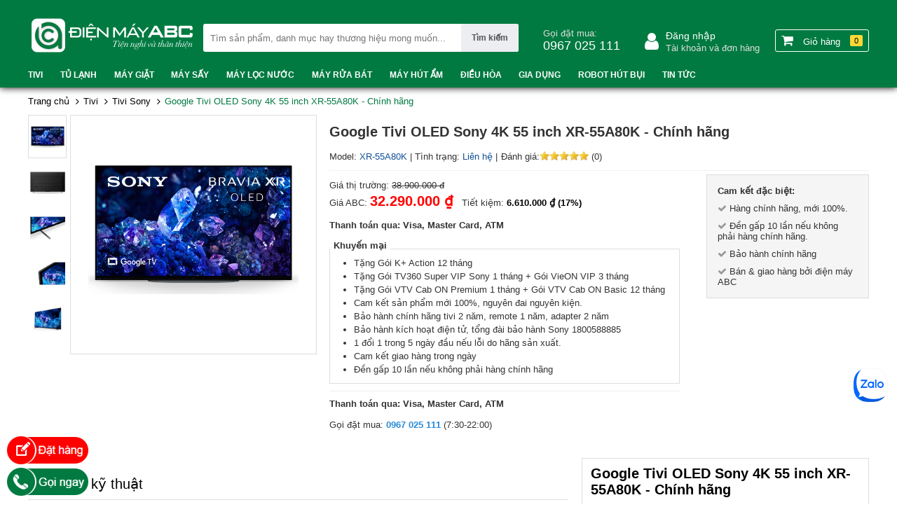

--- FILE ---
content_type: text/html; charset=UTF-8
request_url: https://dienmayabc.com/tivi-sony-xr-55a80k.html
body_size: 17913
content:
<!DOCTYPE html>
<html lang="vi">
  <head>
    <meta charset="utf-8" />
    <meta http-equiv="X-UA-Compatible" content="IE=edge,chrome=1" />
    <meta name="viewport" content="width=device-width, initial-scale=1.0">
    <meta content="document" name="resource-type" />
    <meta name="robots" content="index, follow" />

    <title>Tivi OLED Sony XR-55A80K Google 55 inch 4K Giá rẻ</title>

    <meta name="description" content="Điện máy ABC bán Tivi OLED Sony 55 inch XR-55A80K giá rẻ, chính hãng tại Hà Nội, XR-55A80K bảo hành chính hãng 2 năm, giao hàng lắp đặt miễn phí." />
    <meta name="keywords"    content="tivi oled sony XR-55A80K, oled sony XR-55A80K, XR-55A80K, google tivi oled, tivi sony 55 inch" />

    <meta property="fb:app_id" 		content="893882260753407" prefix="fb: https://ogp.me/ns/fb#">
    <meta property="og:type" 		content="website">
    <meta property="og:title"       content="Tivi OLED Sony XR-55A80K Google 55 inch 4K Giá rẻ" />
    <meta property="og:description" content="Điện máy ABC bán Tivi OLED Sony 55 inch XR-55A80K giá rẻ, chính hãng tại Hà Nội, XR-55A80K bảo hành chính hãng 2 năm, giao hàng lắp đặt miễn phí." />
    <meta property="og:url"         content="https://dienmayabc.com/tivi-sony-xr-55a80k.html" />
    <meta property="og:image:alt"   content="Tivi OLED Sony XR-55A80K Google 55 inch 4K Giá rẻ" />

    <meta property="og:image" content="https://dienmayabc.com/media/product/3796_tivi_sony_xr_55a80k_6_org.jpg" />

    
    <link rel="canonical" href="https://dienmayabc.com/tivi-sony-xr-55a80k.html" >

    <link rel="alternate" type="application/rss+xml" title="RSS Feed for https://dienmayabc.com" href="/product.rss" />
    <link rel="shortcut icon" href="https://dienmayabc.com/static/assets/default/images/favicon.ico" type="image/x-icon" />
    <link rel="stylesheet" type="text/css" href="https://cdnjs.cloudflare.com/ajax/libs/font-awesome/4.7.0/css/font-awesome.min.css" />

    <link rel="stylesheet" href="https://dienmayabc.com/static/assets/default/script/fancybox3.css?v=1.0" />
	<link rel="stylesheet" href="https://dienmayabc.com/static/assets/default/script/style.css?v=1.28" />

        <!-- Google tag (gtag.js) -->
    <script async src="https://www.googletagmanager.com/gtag/js?id=AW-709672850"></script>
    <script>
      window.dataLayer = window.dataLayer || [];
      function gtag() { dataLayer.push(arguments); }
      gtag('js', new Date());
      gtag('config', 'AW-709672850');
    </script>

    <!-- Google Tag Manager -->
    <script>(function (w, d, s, l, i) {
      w[l] = w[l] || []; w[l].push({
      'gtm.start':
      new Date().getTime(), event: 'gtm.js'
      }); var f = d.getElementsByTagName(s)[0],
      j = d.createElement(s), dl = l != 'dataLayer' ? '&l=' + l : ''; j.async = true; j.src =
      'https://www.googletagmanager.com/gtm.js?id=' + i + dl; f.parentNode.insertBefore(j, f);
      })(window, document, 'script', 'dataLayer', 'GTM-MZ984GM');</script>
    <!-- End Google Tag Manager -->
    <!-- Event snippet for Hotline conversion page -->
    <script>
      gtag('event', 'conversion', { 'send_to': 'AW-807028696/hImTCOW-pJgYENiP6YAD' });
    </script>

    <!-- Event snippet for Lượt xem trang conversion page In your html page, add the snippet and call gtag_report_conversion when someone clicks on the chosen link or button. -->
    <script>
      function gtag_report_conversion(url) {
      var callback = function () {
      if (typeof (url) != 'undefined') {
      window.location = url;
      }
      };
      gtag('event', 'conversion', {
      'send_to': 'AW-709672850/bncHCOq7qY8CEJL_stIC',
      'value': 1.0,
      'currency': 'VND',
      'event_callback': callback
      });
      return false;
      }
    </script>
    <!-- Event snippet for Lượt xem trang conversion page -->
    <script>
      gtag('event', 'conversion', { 'send_to': 'AW-802562526/5o7HCLOmu6sYEN7D2P4C' });
    </script>

    <meta name="google-site-verification" content="VZ6xUK4LvjzzKg4DnXDrU0eGXa37Bk4IGdXP8cUFcZ0" />
    <!-- Global site tag (gtag.js) - Google Analytics -->
    <script async src="https://www.googletagmanager.com/gtag/js?id=UA-93998741-1"></script>
    <script>
      window.dataLayer = window.dataLayer || [];
      function gtag() { dataLayer.push(arguments); }
      gtag('js', new Date());
      gtag('config', 'UA-93998741-1');
    </script>

    <!-- Google tag (gtag.js) -->
    <script async src="https://www.googletagmanager.com/gtag/js?id=AW-801601067"></script>
    <script>
      window.dataLayer = window.dataLayer || [];
      function gtag() { dataLayer.push(arguments); }
      gtag('js', new Date());
      gtag('config', 'AW-801601067');
    </script>
    <!-- Event snippet for Hotline conversion page -->
    <script>
      gtag('event', 'conversion', { 'send_to': 'AW-801601067/XHcqCLCi5pQYEKvsnf4C' });
    </script>

    <!-- Global site tag (gtag.js) - Google Ads: 806951366 -->
    <script async src="https://www.googletagmanager.com/gtag/js?id=AW-806951366"></script>
    <script>
      window.dataLayer = window.dataLayer || [];
      function gtag() { dataLayer.push(arguments); }
      gtag('js', new Date());
      gtag('config', 'AW-806951366');
    </script>

    <!-- Global site tag (gtag.js) - Google Ads: 853062313 -->
    <script async src="https://www.googletagmanager.com/gtag/js?id=AW-853062313"></script>
    <script>
      window.dataLayer = window.dataLayer || [];
      function gtag() { dataLayer.push(arguments); }
      gtag('js', new Date());
      gtag('config', 'AW-853062313');
    </script>
    
  </head>

  <body class="module-product view-product-detail">
    <div class="wrapper">
      <div class="header">
  <meta name="google-site-verification" content="VZ6xUK4LvjzzKg4DnXDrU0eGXa37Bk4IGdXP8cUFcZ0" />
  <div class="wrap">

    <a class="logo" href="/">
      <img src="/media/banner/logo_logo_logo-abc.png" alt="Logo" width="250" height="50" />
      </a>

    <div class="box-search search">
      <form method="get" action="/tim" enctype="multipart/form-data" name="searchForm">
        <input name="q" id="input-search" class="ip1" placeholder="Tìm sản phẩm, danh mục hay thương hiệu mong muốn..." autocomplete="off" value="" />
        <input class="btn" value="Tìm kiếm" type="submit" />
      </form>
      <div class="search-results">
        <div class="search-results-list"></div>
        <a href="javascript:;" onclick="document.searchForm.submit();" class="vmore-result">Xem thêm kết quả</a>
      </div>
    </div>

    <div class="hotline">
      Gọi đặt mua:
      <span>0967 025 111</span>
    </div>

    <div class="account">
      <i class="fa fa-user"></i>
      <span><a rel="nofollow" href="/dang-nhap">Đăng nhập</a></span>
      <a rel="nofollow" href="/taikhoan">
        Tài khoản và đơn hàng
      </a>
    </div>

    <div class="cart">
      <a href="/cart" rel="nofollow">
        <i class="fa fa-shopping-cart"></i> Giỏ hàng
        <span id="count_shopping_cart_store">0</span>
      </a>
    </div>
    <div class="clear"></div>
  </div>
</div>

<noscript><img height="1" width="1" src="https://www.facebook.com/tr?id=294216324407628&ev=PageView&noscript=1" /></noscript>

<div class="navigation">
  <div class="wrap menu-top">
    <ul>

      <li class="js-menu-cat-item" data-id="1" data-url="/tivi.html">
        <a href="/tivi.html">
          Tivi
          </a>

        <ul class="child ">
          <li>
            <ul class="group">
              <li class="name">Tivi</li>
              
               <li><a href="/tivi-sony.html">Tivi Sony</a></li>
              <li><a href="/tivi-samsung.html">Tivi Samsung</a></li>
              <li><a href="/tivi-lg.html">Tivi LG</a></li>
              <li><a href="/tivi-toshiba.html">Tivi Toshiba</a></li>
              <li><a href="/tivi-tcl.html">Tivi TCL</a></li>
              <li><a href="/am-thanh.html">Âm thanh</a></li>
              <li><a href="/tivi-xiaomi.html">Tivi Xiaomi</a></li>
              </ul>
            <span class="js-menu-cat-att"><i class="fa fa-spinner fa-spin"></i></span>
          </li>
        </ul>
        </li>
      <li class="js-menu-cat-item" data-id="2" data-url="/tu-lanh.html">
        <a href="/tu-lanh.html">
          Tủ lạnh
          </a>

        <ul class="child ">
          <li>
            <ul class="group">
              <li class="name">Tủ lạnh</li>
              
               <li><a href="/tu-lanh-hitachi.html">Tủ lạnh Hitachi</a></li>
              <li><a href="/tu-lanh-lg.html">Tủ lạnh LG</a></li>
              <li><a href="/tu-lanh-panasonic.html">Tủ lạnh Panasonic</a></li>
              <li><a href="/tu-lanh-samsung.html">Tủ lạnh Samsung</a></li>
              <li><a href="/tu-lanh-sharp.html">Tủ lạnh Sharp</a></li>
              <li><a href="/tu-lanh-toshiba.html">Tủ lạnh Toshiba</a></li>
              <li><a href="/tu-lanh-aqua.html">Tủ lạnh Aqua</a></li>
              <li><a href="/tu-lanh-electrolux.html">Tủ lạnh Electrolux</a></li>
              <li><a href="/tu-lanh-funiki.html">Tủ lạnh Funiki</a></li>
              <li class="txt_b"><a href="/tu-lanh.html">Xem tất cả <i class="fa fa-caret-right"></i></a></li>
              </ul>
            <span class="js-menu-cat-att"><i class="fa fa-spinner fa-spin"></i></span>
          </li>
        </ul>
        </li>
      <li class="js-menu-cat-item" data-id="3" data-url="/may-giat.html">
        <a href="/may-giat.html">
          Máy Giặt
          </a>

        <ul class="child ">
          <li>
            <ul class="group">
              <li class="name">Máy Giặt</li>
              
               <li><a href="/may-giat-lg.html">Máy giặt LG</a></li>
              <li><a href="/may-giat-electrolux.html">Máy giặt Electrolux</a></li>
              <li><a href="/may-giat-toshiba.html">Máy giặt Toshiba</a></li>
              <li><a href="/may-giat-panasonic.html">Máy giặt Panasonic</a></li>
              <li><a href="/may-giat-aqua.html">Máy giặt Aqua</a></li>
              <li><a href="/may-giat-samsung.html">Máy giặt Samsung</a></li>
              <li><a href="/may-giat-sharp.html">Máy giặt Sharp</a></li>
              <li><a href="/may-giat-hitachi.html">Máy giặt Hitachi</a></li>
              <li><a href="/may-giat-funiki.html">Máy giặt Funiki</a></li>
              <li><a href="/may-giat-bosch.html">Máy giặt Bosch</a></li>
              <li class="txt_b"><a href="/may-giat.html">Xem tất cả <i class="fa fa-caret-right"></i></a></li>
              </ul>
            <span class="js-menu-cat-att"><i class="fa fa-spinner fa-spin"></i></span>
          </li>
        </ul>
        </li>
      <li class="js-menu-cat-item" data-id="181" data-url="/may-say.html">
        <a href="/may-say.html">
          Máy sấy
          </a>

        <ul class="child ">
          <li>
            <ul class="group">
              <li class="name">Máy sấy</li>
              
               <li><a href="/may-say-lg.html">Máy sấy LG</a></li>
              <li><a href="/may-say-electrolux.html">Máy sấy Electrolux</a></li>
              <li><a href="/may-say-samsung.html">Máy sấy Samsung</a></li>
              <li><a href="/may-say-toshiba.html">Máy sấy Toshiba</a></li>
              <li><a href="/may-say-aqua.html">Máy sấy Aqua</a></li>
              <li><a href="/may-say-panasonic.html">Máy sấy Panasonic</a></li>
              <li><a href="/may-say-funiki.html">Máy sấy Funiki</a></li>
              <li><a href="/may-say-bosch.html">Máy sấy Bosch</a></li>
              </ul>
            <span class="js-menu-cat-att"><i class="fa fa-spinner fa-spin"></i></span>
          </li>
        </ul>
        </li>
      <li class="js-menu-cat-item" data-id="26" data-url="/may-loc-nuoc.html">
        <a href="/may-loc-nuoc.html">
          Máy lọc nước
          </a>

        <ul class="child ">
          <li>
            <ul class="group">
              <li class="name">Máy lọc nước</li>
              
               <li><a href="/may-loc-nuoc-aosmith.html">A.O.Smith</a></li>
              <li><a href="/may-loc-nuoc-kangen.html">Kangen</a></li>
              <li><a href="/may-loc-nuoc-electeka.html">Electeka</a></li>
              </ul>
            <span class="js-menu-cat-att"><i class="fa fa-spinner fa-spin"></i></span>
          </li>
        </ul>
        </li>
      <li class="js-menu-cat-item" data-id="121" data-url="/may-rua-bat.html">
        <a href="/may-rua-bat.html">
          Máy rửa bát
          </a>

        <ul class="child ">
          <li>
            <ul class="group">
              <li class="name">Máy rửa bát</li>
              
               <li><a href="/may-rua-bat-bosch.html">Máy rửa bát Bosch</a></li>
              <li><a href="/may-rua-bat-samsung.html">Máy rửa bát Samsung</a></li>
              <li><a href="/may-rua-bat-lg.html">Máy rửa bát LG</a></li>
              <li><a href="/may-rua-bat-electrolux.html-1">Máy rửa bát Electrolux</a></li>
              </ul>
            <span class="js-menu-cat-att"><i class="fa fa-spinner fa-spin"></i></span>
          </li>
        </ul>
        </li>
      <li class="js-menu-cat-item" data-id="278" data-url="/may-hut-am.html">
        <a href="/may-hut-am.html">
          Máy hút ẩm
          </a>

        <ul class="child ">
          <li>
            <ul class="group">
              <li class="name">Máy hút ẩm</li>
              
               <li><a href="/may-hut-am-sharp.html">Máy hút ẩm Sharp</a></li>
              <li><a href="/may-hut-am-electrolux.html">Máy hút ẩm Electrolux</a></li>
              <li><a href="/may-hut-am-lg.html">Máy hút ẩm LG</a></li>
              <li><a href="/may-hut-am-lumias.html">Máy hút ẩm Lumias</a></li>
              <li><a href="/may-hut-am-daikin.html">Máy hút ẩm Daikin</a></li>
              </ul>
            <span class="js-menu-cat-att"><i class="fa fa-spinner fa-spin"></i></span>
          </li>
        </ul>
        </li>
      <li class="js-menu-cat-item" data-id="4" data-url="/dieu-hoa.html">
        <a href="/dieu-hoa.html">
          Điều hòa
          </a>

        <ul class="child ">
          <li>
            <ul class="group">
              <li class="name">Điều hòa</li>
              
               <li><a href="/dieu-hoa-panasonic.html">Điều hòa Panasonic</a></li>
              <li><a href="/dieu-hoa-daikin.html">Điều hòa Daikin</a></li>
              <li><a href="/dieu-hoa-funiki.html">Điều hòa Funiki</a></li>
              <li><a href="/dieu-hoa-nagakawa.html">Điều hòa Nagakawa</a></li>
              <li><a href="/dieu-hoa-lg.html">Điều hòa LG</a></li>
              <li><a href="/dieu-hoa-midea.html">Điều hòa Midea</a></li>
              <li><a href="/dieu-hoa-samsung.html">Điều hòa Samsung</a></li>
              <li><a href="/dieu-hoa-toshiba.html">Điều hòa Toshiba</a></li>
              </ul>
            <span class="js-menu-cat-att"><i class="fa fa-spinner fa-spin"></i></span>
          </li>
        </ul>
        </li>
      <li class="js-menu-cat-item" data-id="5" data-url="/gia-dung.html">
        <a href="/gia-dung.html">
          Gia dụng
          </a>

        <ul class="child catFamily">
          <li>
            <ul class="group">
              <li class="name">Đồ dùng nhà bếp</li>

              <li><a href="/noi-ap-suat.html">Nồi áp suất</a></li>
              <li><a href="/bep-tu.html">Bếp từ</a></li>
              <li><a href="/lo-vi-song.html">Lò vi sóng</a></li>
              <li><a href="/noi-com.html">Nồi cơm</a></li>
              <li><a href="/binh-thuy-dien.html">Bình thủy điện</a></li>
              <li><a href="/bep-hong-ngoai.html">Bếp hồng ngoại</a></li>
              <li><a href="/may-hut-mui.html">Máy hút mùi</a></li>
              </ul>
            <ul class="group">
              <li class="name">Thiết bị gia đình</li>

              <li><a href="/quat.html">Quạt</a></li>
              <li><a href="/may-loc-khong-khi.html">Máy lọc không khí</a></li>
              <li><a href="/tu-dong.html">Tủ đông</a></li>
              <li><a href="/binh-nuoc-nong.html">Bình nước nóng</a></li>
              <li><a href="/may-hut-bui.html">Máy hút bụi</a></li>
              <li><a href="/may-say-toc.html">Máy sấy tóc</a></li>
              </ul>
            <span class="js-menu-cat-att"><i class="fa fa-spinner fa-spin"></i></span>
          </li>
        </ul>
        </li>
      <li class="js-menu-cat-item" data-id="177" data-url="/robot-hut-bui.html">
        <a href="/robot-hut-bui.html">
          Robot hút bụi
          </a>

        <ul class="child ">
          <li>
            <ul class="group">
              <li class="name">Robot hút bụi</li>
              
               <li><a href="/robot-hut-bui-ecovacs.html">Robot hút bụi Ecovacs</a></li>
              <li><a href="/robot-hut-bui-xiaomi.html">robot hút bụi xiaomi</a></li>
              </ul>
            <span class="js-menu-cat-att"><i class="fa fa-spinner fa-spin"></i></span>
          </li>
        </ul>
        </li>
      <li><a href="/tin-tuc.html">Tin tức</a></li>
    </ul>
    <div class="clear"></div>
  </div>
</div>
      
      <!--BREADCRUMB-->
<section class="section-breakcrumb routing page-padding">
  <div class="global-breadcrumb container wrap">
    <ol itemscope="" itemtype="http://schema.org/BreadcrumbList" class="list d-flex">
      <li class="routing-link" itemprop="itemListElement" itemscope="" itemtype="http://schema.org/ListItem">
        <a href="/" itemprop="item" class="nopad-l">
          <span itemprop="name">Trang chủ</span>
        </a>
        <meta itemprop="position" content="1">
      </li>

      <li class="routing-link" itemprop="itemListElement" itemscope itemtype="http://schema.org/ListItem">
        <a href="/tivi.html" itemprop="item"> <span itemprop="name"> Tivi </span> </a>
        <meta itemprop="position" content="2" />
      </li>
      <li class="routing-link" itemprop="itemListElement" itemscope itemtype="http://schema.org/ListItem">
        <a href="/tivi-sony.html" itemprop="item"> <span itemprop="name"> Tivi Sony </span> </a>
        <meta itemprop="position" content="3" />
      </li>
      <li class="routing-link" itemprop="itemListElement" itemscope itemtype="http://schema.org/ListItem">
        <a href="/tivi-sony-xr-55a80k.html" itemprop="item">
          <span itemprop="name"> Google Tivi OLED Sony 4K 55 inch XR-55A80K - Chính hãng </span>
        </a>
        <meta itemprop="position" content="4" />
      </li>
    </ol>
    
    </div>
</section>



      <div class="container wrap">
        <div class="product-detail">
  <div class="prod-image fl">
    <div class="small">
      <a href="/media/product/3796_tivi_sony_xr_55a80k_6_org.jpg" data-image="/media/product/3796_tivi_sony_xr_55a80k_6_org.jpg" title="Google Tivi OLED Sony 4K 55 inch XR-55A80K - Chính hãng#1" rel="zoom-id:Zoomer;" rev="/media/product/3796_tivi_sony_xr_55a80k_6_org.jpg" rel='nofollow' class="small-image active">
        <span><img src= "/media/product/3796_tivi_sony_xr_55a80k_6_org.jpg" alt="Google Tivi OLED Sony 4K 55 inch XR-55A80K - Chính hãng#1"/></span>
      </a>
      <a data-fancybox="gallery" title="Google Tivi OLED Sony 4K 55 inch XR-55A80K - Chính hãng#1" href="/media/product/3796_tivi_sony_xr_55a80k_6_org.jpg" style="display: none;"></a>

      <!---->
      <a href="/media/product/3796_tivi_sony_xr_55a80k_11_org.jpg" data-image="/media/product/3796_tivi_sony_xr_55a80k_11_org.jpg" title="Google Tivi OLED Sony 4K 55 inch XR-55A80K - Chính hãng#2" rel="zoom-id:Zoomer;" rev="/media/product/3796_tivi_sony_xr_55a80k_11_org.jpg" rel='nofollow' class="small-image" style="">
        <span><img src= "/media/product/3796_tivi_sony_xr_55a80k_11_org.jpg" alt="Google Tivi OLED Sony 4K 55 inch XR-55A80K - Chính hãng#2"/></span>
      </a>
      <a data-fancybox="gallery" title="Google Tivi OLED Sony 4K 55 inch XR-55A80K - Chính hãng#2" href="/media/product/3796_tivi_sony_xr_55a80k_11_org.jpg" style="display: none;"></a>
      <!---->
      <a href="/media/product/3796_tivi_sony_xr_55a80k_10_org.jpg" data-image="/media/product/3796_tivi_sony_xr_55a80k_10_org.jpg" title="Google Tivi OLED Sony 4K 55 inch XR-55A80K - Chính hãng#3" rel="zoom-id:Zoomer;" rev="/media/product/3796_tivi_sony_xr_55a80k_10_org.jpg" rel='nofollow' class="small-image" style="">
        <span><img src= "/media/product/3796_tivi_sony_xr_55a80k_10_org.jpg" alt="Google Tivi OLED Sony 4K 55 inch XR-55A80K - Chính hãng#3"/></span>
      </a>
      <a data-fancybox="gallery" title="Google Tivi OLED Sony 4K 55 inch XR-55A80K - Chính hãng#3" href="/media/product/3796_tivi_sony_xr_55a80k_10_org.jpg" style="display: none;"></a>
      <!---->
      <a href="/media/product/3796_tivi_sony_xr_55a80k_9_org.jpg" data-image="/media/product/3796_tivi_sony_xr_55a80k_9_org.jpg" title="Google Tivi OLED Sony 4K 55 inch XR-55A80K - Chính hãng#4" rel="zoom-id:Zoomer;" rev="/media/product/3796_tivi_sony_xr_55a80k_9_org.jpg" rel='nofollow' class="small-image" style="">
        <span><img src= "/media/product/3796_tivi_sony_xr_55a80k_9_org.jpg" alt="Google Tivi OLED Sony 4K 55 inch XR-55A80K - Chính hãng#4"/></span>
      </a>
      <a data-fancybox="gallery" title="Google Tivi OLED Sony 4K 55 inch XR-55A80K - Chính hãng#4" href="/media/product/3796_tivi_sony_xr_55a80k_9_org.jpg" style="display: none;"></a>
      <!---->
      <a href="/media/product/3796_tivi_sony_xr_55a80k_8_org.jpg" data-image="/media/product/3796_tivi_sony_xr_55a80k_8_org.jpg" title="Google Tivi OLED Sony 4K 55 inch XR-55A80K - Chính hãng#5" rel="zoom-id:Zoomer;" rev="/media/product/3796_tivi_sony_xr_55a80k_8_org.jpg" rel='nofollow' class="small-image" style="">
        <span><img src= "/media/product/3796_tivi_sony_xr_55a80k_8_org.jpg" alt="Google Tivi OLED Sony 4K 55 inch XR-55A80K - Chính hãng#5"/></span>
      </a>
      <a data-fancybox="gallery" title="Google Tivi OLED Sony 4K 55 inch XR-55A80K - Chính hãng#5" href="/media/product/3796_tivi_sony_xr_55a80k_8_org.jpg" style="display: none;"></a>
      <!---->
      <a href="/media/product/3796_tivi_sony_xr_55a80k_7_org.jpg" data-image="/media/product/3796_tivi_sony_xr_55a80k_7_org.jpg" title="Google Tivi OLED Sony 4K 55 inch XR-55A80K - Chính hãng#6" rel="zoom-id:Zoomer;" rev="/media/product/3796_tivi_sony_xr_55a80k_7_org.jpg" rel='nofollow' class="small-image" style="display: none;">
        <span><img src= "/media/product/3796_tivi_sony_xr_55a80k_7_org.jpg" alt="Google Tivi OLED Sony 4K 55 inch XR-55A80K - Chính hãng#6"/></span>
      </a>
      <a data-fancybox="gallery" title="Google Tivi OLED Sony 4K 55 inch XR-55A80K - Chính hãng#6" href="/media/product/3796_tivi_sony_xr_55a80k_7_org.jpg" style="display: none;"></a>
      </div>

    <div class="big">
      <a href="javascript:;" title="Google Tivi OLED Sony 4K 55 inch XR-55A80K - Chính hãng" class="MagicZoom" id="Zoomer" rel='nofollow' data-image="/media/product/3796_tivi_sony_xr_55a80k_6_org.jpg" onclick="openProGallery(this);">
        <img src="/media/product/3796_tivi_sony_xr_55a80k_6_org.jpg" alt="Google Tivi OLED Sony 4K 55 inch XR-55A80K - Chính hãng" />
        <span class="tip ico"></span>
      </a>

      <div class="option" id="mini-deal-price">
        <i class="off">-17%</i>
        </div>
      <div class="clear"></div>

      <div class="network">
        <div class="p_share">
          <div class="fb-share-button"style="float: left;padding-right: 10px;" data-href="https://dienmayabc.com/tivi-sony-xr-55a80k.html" data-layout="button_count" font="arial"></div>
          <div class="facebook-like" style="float: left;padding-right: 10px;">
            <fb:like send="false" layout="button_count" width="80" show_faces="true" font="arial"></fb:like>
          </div>
          <div class="google_btnlike" style="float: left;margin-right: -30px;">
            <div class="g-plusone" data-size="medium" data-width="80"></div>
          </div><div class="clear"></div>
        </div>
      </div>
    </div>
  </div><!--end-->

  <div class="prod-info txt_555">
    <h1>Google Tivi OLED Sony 4K 55 inch XR-55A80K - Chính hãng</h1>

    <div class="vote" id="vote_avg">
      <div class="fl" style="padding:0 5px 0 0;">
        Model: <span class="value txt_blue">XR-55A80K</span> | 
        Tình trạng: <span class="value txt_blue">Liên hệ</span> | 
      </div>
      <a id="btn-vote" class="txt_555 fl" href="javascript:;" onclick="go_comm()">Đánh giá: </a>
      <div class="totalRate" id="js-total-rating" style="display: inline-block;">
        <i class="vstar"><i class="star-0"></i></i>
      </div>
      (<span class="reviewCount">0</span>)
    </div>

    <div class="prod-info-left fl" style="margin-top: 10px;">          
      <div class="space3px txt_555">Giá thị trường: <span class="txt_d">38.900.000 đ</span></div>
      <div class="price">
        Giá ABC: 
        <span class="robot txt_green txt_b txt_20" style="margin-right: 8px;">
          32.290.000 ₫</span>

        Tiết kiệm: <span class="txt_000 txt_b">6.610.000 ₫ (17%)</span>
        </div>

      <br/> <strong>Thanh toán qua: Visa, Master Card, ATM</strong>    
      <div class="clear space3px"></div>

      <style>.promo ul{padding-left: 24px;margin: 0;}</style>
      <div class="clear space10px"></div>
      <div class="promo line_h19">
        <div class="txt_b">Khuyến mại</div>
        <span style="white-space: pre-line;"><ul><li>Tặng Gói K+ Action 12 tháng</li><li>Tặng Gói TV360 Super VIP Sony 1 tháng + Gói VieON VIP 3 tháng</li><li>Tặng Gói VTV Cab ON Premium 1 tháng + Gói VTV Cab ON Basic 12 tháng</li> <li>Cam kết sản phẩm mới 100%, nguyên đai nguyên kiện.</li>  <li>Bảo hành chính hãng tivi 2 năm, remote 1 năm, adapter 2 năm</li> <li>Bảo hành kích hoạt điện tử, tổng đài bảo hành Sony 1800588885</li> <li>1 đổi 1 trong 5 ngày đầu nếu lỗi do hãng sản xuất.</li>  <li>Cam kết giao hàng trong ngày</li>  <li>Đền gấp 10 lần nếu không phải hàng chính hãng</li>  </ul></span>
        </div>

      <div class="buy-group">
        <strong>Thanh toán qua: Visa, Master Card, ATM</strong><br/><br/>    
        Gọi đặt mua:  <span class="txt_b txt_red"><a href="tel:0967025111">0967 025 111</a></span> (7:30-22:00)
      </div>
      <div class="clear"></div>
    </div><!--//prod-info-left -->

    <div class="prod-info-right fr">
      <h4 class="format txt_13"><p class="format txt_b">Cam kết đặc biệt:</p></h4>
      <h5 class="format txt_13 txt_n"><p><i class="fa fa-check"></i> Hàng chính hãng, mới 100%.</p></h5>
      <h5 class="format txt_13 txt_n"><p><i class="fa fa-check"></i> Đền gấp 10 lần nếu không phải hàng chính hãng.</p></h5>
      
      <h5 class="format txt_13 txt_n"><p><i class="fa fa-check"></i> Bảo hành chính hãng</p></h5>
      <h5 class="format txt_13 txt_n"><p><i class="fa fa-check"></i> Bán & giao hàng bởi điện máy ABC</p></h5>
      <div class="clear"></div>
    </div><!--right-->
    <div class="clear"></div>
  </div><!--end-->
  <div class="clear space10px"></div>

  <div>
    <div class="col-left">
      <div class="tab_d">
        <h2 class="format txt_20 txt_n">Thông số kỹ thuật</h2>
        <div class="clear"></div>
      </div>

      <div id="tab2" class="tab_content line_h19 tab_spec">
        <table style="width: 100%;" cellpadding="8">
<tbody>
<tr>
<td colspan="2" bgcolor="#f1f1f1"><strong><span style="font-family: arial, helvetica, sans-serif; font-size: 12pt;">Th&ocirc;ng tin chung</span></strong></td>
</tr>
<tr>
<td><strong><span style="font-family: arial, helvetica, sans-serif; font-size: 12pt;">Loại Tivi:</span></strong></td>
<td><span style="font-family: arial, helvetica, sans-serif; font-size: 12pt;">Google TV OLED</span></td>
</tr>
<tr>
<td><strong><span style="font-family: arial, helvetica, sans-serif; font-size: 12pt;">K&iacute;ch cỡ m&agrave;n h&igrave;nh:</span></strong></td>
<td><span style="font-family: arial, helvetica, sans-serif; font-size: 12pt;">55 inch</span></td>
</tr>
<tr>
<td><strong><span style="font-family: arial, helvetica, sans-serif; font-size: 12pt;">Độ ph&acirc;n giải:</span></strong></td>
<td><span style="font-family: arial, helvetica, sans-serif; font-size: 12pt;">4K (Ultra HD)</span></td>
</tr>
<tr>
<td><strong><span style="font-family: arial, helvetica, sans-serif; font-size: 12pt;">Loại m&agrave;n h&igrave;nh:</span></strong></td>
<td><span style="font-family: arial, helvetica, sans-serif; font-size: 12pt;">OLED</span></td>
</tr>
<tr>
<td colspan="2" bgcolor="#f1f1f1"><strong><span style="font-family: arial, helvetica, sans-serif; font-size: 12pt;">C&ocirc;ng nghệ h&igrave;nh ảnh, &acirc;m thanh</span></strong></td>
</tr>
<tr>
<td><strong><span style="font-family: arial, helvetica, sans-serif; font-size: 12pt;">C&ocirc;ng nghệ h&igrave;nh ảnh:</span></strong></td>
<td>
<ul>
<li><span style="font-family: arial, helvetica, sans-serif; font-size: 12pt;">Bộ xử l&yacute; tr&iacute; tuệ nhận thức XR Cognitive</span></li>
<li><span style="font-family: arial, helvetica, sans-serif; font-size: 12pt;">Chuyển động mượt XR OLED Motion</span></li>
<li><span style="font-family: arial, helvetica, sans-serif; font-size: 12pt;">Tăng cường m&agrave;u sắc XR Triluminos Pro</span></li>
<li><span style="font-family: arial, helvetica, sans-serif; font-size: 12pt;">Tăng độ tương phản XR OLED Contrast Pro</span></li>
</ul>
</td>
</tr>
<tr>
<td><strong><span style="font-family: arial, helvetica, sans-serif; font-size: 12pt;">Tần số qu&eacute;t thực:</span></strong></td>
<td><span style="font-family: arial, helvetica, sans-serif; font-size: 12pt;">100 Hz</span></td>
</tr>
<tr>
<td><strong><span style="font-family: arial, helvetica, sans-serif; font-size: 12pt;">C&ocirc;ng nghệ &acirc;m thanh:</span></strong></td>
<td>
<ul>
<li><span style="font-family: arial, helvetica, sans-serif; font-size: 12pt;">Dolby Atmos</span></li>
<li>
<p class="circle"><span style="font-family: arial, helvetica, sans-serif; font-size: 12pt;">N&acirc;ng cấp &acirc;m thanh v&ograve;m 3D</span></p>
</li>
<li>
<p class="circle"><span style="font-family: arial, helvetica, sans-serif; font-size: 12pt;">&Acirc;m thanh từ m&agrave;n h&igrave;nh Acoustic Surface Audio+</span></p>
</li>
</ul>
</td>
</tr>
<tr>
<td><strong><span style="font-family: arial, helvetica, sans-serif; font-size: 12pt;">Tổng c&ocirc;ng suất loa:</span></strong></td>
<td><span style="font-family: arial, helvetica, sans-serif; font-size: 12pt;">50W</span></td>
</tr>
<tr>
<td colspan="2" bgcolor="#f1f1f1"><strong><span style="font-family: arial, helvetica, sans-serif; font-size: 12pt;">T&iacute;nh năng th&ocirc;ng minh</span></strong></td>
</tr>
<tr>
<td><strong><span style="font-family: arial, helvetica, sans-serif; font-size: 12pt;">Hệ điều h&agrave;nh:</span></strong></td>
<td><span style="font-family: arial, helvetica, sans-serif; font-size: 12pt;">Google TV</span></td>
</tr>
<tr>
<td><strong><span style="font-family: arial, helvetica, sans-serif; font-size: 12pt;">Ứng dụng phổ biến:</span></strong></td>
<td><span style="font-family: arial, helvetica, sans-serif; font-size: 12pt;">Clip TV, FPT Play, Galaxy Play (Fim+), Netflix, VieON, VTVcab ON, YouTube</span></td>
</tr>
<tr>
<td><strong><span style="font-family: arial, helvetica, sans-serif; font-size: 12pt;">Điều khiển bằng giọng n&oacute;i:</span></strong></td>
<td><span style="font-family: arial, helvetica, sans-serif; font-size: 12pt;"><span class="comma">Google Assistant c&oacute; tiếng Việt,&nbsp;</span>T&igrave;m kiếm giọng n&oacute;i tr&ecirc;n YouTube bằng tiếng Việt</span></td>
</tr>
<tr>
<td><strong><span style="font-family: arial, helvetica, sans-serif; font-size: 12pt;">Chiếu h&igrave;nh từ điện thoại l&ecirc;n TV:</span></strong></td>
<td><span style="font-family: arial, helvetica, sans-serif; font-size: 12pt;">AirPlay 2, Chromecast</span></td>
</tr>
<tr>
<td><strong><span style="font-family: arial, helvetica, sans-serif; font-size: 12pt;">Remote th&ocirc;ng minh:</span></strong></td>
<td><span style="font-family: arial, helvetica, sans-serif; font-size: 12pt;">Remote t&iacute;ch hợp t&iacute;ch micro t&igrave;m kiếm giọng n&oacute;i (RMF-TX800P)</span></td>
</tr>
<tr>
<td><strong><span style="font-family: arial, helvetica, sans-serif; font-size: 12pt;">Điều khiển tivi bằng điện thoại:</span></strong></td>
<td><span style="font-family: arial, helvetica, sans-serif; font-size: 12pt;">Ứng dụng Android TV</span></td>
</tr>
<tr>
<td><strong><span style="font-family: arial, helvetica, sans-serif; font-size: 12pt;">Tiện &iacute;ch th&ocirc;ng minh kh&aacute;c:</span></strong></td>
<td><span style="font-family: arial, helvetica, sans-serif; font-size: 12pt;"><span class="comma">Bravia CAM (mua th&ecirc;m camera),&nbsp;</span><span class="">Micro t&iacute;ch hợp tr&ecirc;n TV điều khiển giọng n&oacute;i rảnh tay</span></span></td>
</tr>
<tr>
<td colspan="2" bgcolor="#f1f1f1"><strong><span style="font-family: arial, helvetica, sans-serif; font-size: 12pt;">Cổng kết nối</span></strong></td>
</tr>
<tr>
<td><strong><span style="font-family: arial, helvetica, sans-serif; font-size: 12pt;">Kết nối Internet:</span></strong></td>
<td><span style="font-family: arial, helvetica, sans-serif; font-size: 12pt;"><span class="comma">Cổng mạng LAN,&nbsp;</span><span class="">Wifi</span></span></td>
</tr>
<tr>
<td><strong><span style="font-family: arial, helvetica, sans-serif; font-size: 12pt;">Kết nối kh&ocirc;ng d&acirc;y:</span></strong></td>
<td><span style="font-family: arial, helvetica, sans-serif; font-size: 12pt;">Bluetooth (Kết nối loa, thiết bị di động)</span></td>
</tr>
<tr>
<td><strong><span style="font-family: arial, helvetica, sans-serif; font-size: 12pt;">USB:</span></strong></td>
<td><span style="font-family: arial, helvetica, sans-serif; font-size: 12pt;">2 cổng USB A</span></td>
</tr>
<tr>
<td><strong><span style="font-family: arial, helvetica, sans-serif; font-size: 12pt;">Cổng nhận h&igrave;nh ảnh, &acirc;m thanh:</span></strong></td>
<td><span style="font-family: arial, helvetica, sans-serif; font-size: 12pt;">4&nbsp;cổng HDMI c&oacute; 1 cổng HDMI eARC (ARC), 1 cổng Composite</span></td>
</tr>
<tr>
<td><strong><span style="font-family: arial, helvetica, sans-serif; font-size: 12pt;">Cổng xuất &acirc;m thanh:</span></strong></td>
<td><span style="font-size: 12pt; font-family: arial, helvetica, sans-serif;">1 cổng 3.5 mm, 1 cổng Optical (Digital Audio), 1 cổng eARC (ARC)</span></td>
</tr>
<tr>
<td colspan="2" bgcolor="#f1f1f1"><strong><span style="font-family: arial, helvetica, sans-serif; font-size: 12pt;">Th&ocirc;ng tin lắp đặt</span></strong></td>
</tr>
<tr>
<td><strong><span style="font-family: arial, helvetica, sans-serif; font-size: 12pt;">K&iacute;ch thước c&oacute; ch&acirc;n, đặt b&agrave;n:</span></strong></td>
<td><span style="font-family: arial, helvetica, sans-serif; font-size: 12pt;">Ngang 122.7 cm - Cao 73.8 cm - D&agrave;y 33 cm</span></td>
</tr>
<tr>
<td><strong><span style="font-family: arial, helvetica, sans-serif; font-size: 12pt;">Khối lượng c&oacute; ch&acirc;n:</span></strong></td>
<td><span style="font-family: arial, helvetica, sans-serif; font-size: 12pt;">24.6 kg</span></td>
</tr>
<tr>
<td><strong><span style="font-family: arial, helvetica, sans-serif; font-size: 12pt;">K&iacute;ch thước kh&ocirc;ng ch&acirc;n, treo tường:</span></strong></td>
<td><span style="font-family: arial, helvetica, sans-serif; font-size: 12pt;">Ngang 144.8 cm - Cao 83.6 cm - D&agrave;y 5.3 cm</span></td>
</tr>
<tr>
<td><strong><span style="font-family: arial, helvetica, sans-serif; font-size: 12pt;">Khối lượng kh&ocirc;ng ch&acirc;n:</span></strong></td>
<td><span style="font-family: arial, helvetica, sans-serif; font-size: 12pt;">23 kg</span></td>
</tr>
<tr>
<td><strong><span style="font-family: arial, helvetica, sans-serif; font-size: 12pt;">Chất liệu ch&acirc;n đế:</span></strong></td>
<td><span style="font-family: arial, helvetica, sans-serif; font-size: 12pt;">Hợp kim</span></td>
</tr>
<tr>
<td><strong><span style="font-family: arial, helvetica, sans-serif; font-size: 12pt;">Chất liệu viền tivi:</span></strong></td>
<td><span style="font-family: arial, helvetica, sans-serif; font-size: 12pt;">Kim loại</span></td>
</tr>
<tr>
<td><strong><span style="font-family: arial, helvetica, sans-serif; font-size: 12pt;">Nơi sản xuất:</span></strong></td>
<td><span style="font-family: arial, helvetica, sans-serif; font-size: 12pt;">Malaysia</span></td>
</tr>
<tr>
<td><strong><span style="font-family: arial, helvetica, sans-serif; font-size: 12pt;">Năm ra mắt:</span></strong></td>
<td><span style="font-family: arial, helvetica, sans-serif; font-size: 12pt;">2022</span></td>
</tr>
<tr>
<td><strong><span style="font-family: arial, helvetica, sans-serif; font-size: 12pt;">Thời gian bảo h&agrave;nh</span></strong></td>
<td><span style="font-family: arial, helvetica, sans-serif; font-size: 12pt;">2 năm</span></td>
</tr>
</tbody>
</table>
        <div class="clear"></div>
      </div>
      <div class="tab_d">
        <h2 class="format txt_20 txt_n">Mô tả sản phẩm</h2>
        <div class="clear"></div>
      </div>

      <div id="tab1" class="tab_content line_h19">
        <h3><span style="font-family: arial, helvetica, sans-serif; font-size: 12pt;"><a title="Tivi OLED Sony XR-55A80K" href="https://dienmayabc.com/tivi-sony-xr-55a80k.html">Tivi OLED Sony XR-55A80K</a> - Tổng quan thiết kế</span></h3>
<p><span style="font-family: arial, helvetica, sans-serif; font-size: 12pt;">- <strong>Google Tivi OLED Sony 4K 55 inch XR-55A80K</strong> sở hữu <strong>màn hình phẳng</strong> thanh mảnh, <strong>viền siêu mỏng</strong> mở rộng và thu hút tầm nhìn, kết hợp với <strong>chân đế hợp kim </strong>chắc chắn tinh tế, tạo nên tổng thể thiết kế mềm mại, tăng nét thẩm mỹ cho không gian nội thất hiện đại. </span></p>
<p><span style="font-family: arial, helvetica, sans-serif; font-size: 12pt;">- <strong>Tivi Sony</strong> với chân đế có thể lắp đặt theo kiểu <strong>tiêu chuẩn, thu hẹp và nâng cao để loa thanh</strong>, tùy vị trí và không gian mà bạn có cách bố trí phù hợp.</span></p>
<p><span style="font-family: arial, helvetica, sans-serif; font-size: 12pt;"> -  <strong>Tivi màn hình 55 inch</strong> thích hợp bố trí cho phòng khách, phòng ngủ gia đình hay phòng họp nhỏ,... Nhờ tổng thể thanh thoát, dù tivi lắp đặt treo tường hay đặt bàn đều rất gọn gàng, đẹp mắt.</span></p>
<p><img src="/media/lib/3796_tivi-sony-xr-55a80k-1-org.jpg" alt="Tivi Sony XR-55A80K" width="780" /></p>
<p><span style="font-family: arial, helvetica, sans-serif; font-size: 12pt;"><em>*Hình ảnh chỉ mang tính chất minh họa cho sản phẩm</em></span></p>
<h3><span style="font-family: arial, helvetica, sans-serif; font-size: 12pt;">Sony XR-55A80K - Công nghệ hình ảnh</span></h3>
<p><span style="font-family: arial, helvetica, sans-serif; font-size: 12pt;">- <strong>Độ phân giải 4K </strong>cho hình ảnh sắc nét gấp 4 lần Full HD.</span></p>
<p><span style="font-family: arial, helvetica, sans-serif; font-size: 12pt;">- <strong>Bộ xử lý trí tuệ nhận thức XR Cognitive</strong> tái tạo, nâng cấp chất lượng hình ảnh thông minh, mang đến khung hình chân thật như mắt người nhìn, đồng thời phân tích và tối ưu âm thanh theo từng môi trường, tạo âm thanh sống động.</span></p>
<p><span style="font-family: arial, helvetica, sans-serif; font-size: 12pt;">- <strong>Công nghệ XR Triluminos Pro</strong> với hơn 1 tỷ màu sắc, bảng màu rộng đưa cuộc sống thực tế muôn màu lên khung hình tivi, tái hiện hoàn hảo từ những tông màu nhạt.</span></p>
<p><span style="font-family: arial, helvetica, sans-serif; font-size: 12pt;">- <strong>XR OLED Contrast Pro</strong> tự động điều chỉnh độ sáng, màu đen sâu hơn trong vùng tối, để các chi tiết ẩn rõ nét hơn trên màn hình, khung hình có hồn, truyền tải nội dung tốt hơn.</span></p>
<p><span style="font-family: arial, helvetica, sans-serif; font-size: 12pt;">- <strong>XR OLED Motion</strong> phát hiện và phân tích chéo các yếu tố hình ảnh trọng tâm trên các khung hình liên tiếp, tạo và chèn thêm khung hình vào giữa những khung hình gốc cho bạn thưởng thức các cảnh chuyển động liền mạch, rõ nét, không bị mờ, nhòe.</span></p>
<p><img src="/media/lib/3796_tivi-sony-xr-55a80k-2-org.jpg" alt="Tivi Sony XR-55A80K" width="780" /></p>
<p><span style="font-family: arial, helvetica, sans-serif; font-size: 12pt;"><em>*Hình ảnh chỉ mang tính chất minh họa cho sản phẩm</em></span></p>
<h3><span style="font-family: arial, helvetica, sans-serif; font-size: 12pt;">XR-55A80K - Công nghệ âm thanh</span></h3>
<p><span style="font-family: arial, helvetica, sans-serif; font-size: 12pt;">- Thưởng thức âm thanh mạnh mẽ, trung thực cùng hệ thống loa <strong>3.2 kênh</strong>, tổng công suất loa <strong>5</strong><strong>0W</strong>.</span></p>
<p><span style="font-family: arial, helvetica, sans-serif; font-size: 12pt;">- <strong>Công nghệ Acoustic Surface Audio+</strong> sử dụng bộ truyền động đặc biệt biến màn hình tivi thành hệ thống loa nhiều kênh, đồng bộ hình ảnh và âm thanh phát ra từ màn hình, cho cảm nhận chân thật nhất, đặc biệt khi xem phim điện ảnh hay thể thao,...</span></p>
<p><span style="font-family: arial, helvetica, sans-serif; font-size: 12pt;">- <strong>Công nghệ Dolby Atmos</strong>, nâng cấp âm thanh vòm tạo âm thanh đa chiều bùng nổ, khuấy động không gian giải trí của bạn, trải nghiệm cảm giác như ngồi rạp chiếu phim ngay tại nhà.</span></p>
<p><img src="/media/lib/3796_tivi-sony-xr-55a80k-3-org.jpg" alt="Tivi Sony XR-55A80K" width="780" /></p>
<p><span style="font-family: arial, helvetica, sans-serif; font-size: 12pt;"><em>*Hình ảnh chỉ mang tính chất minh họa cho sản phẩm</em></span></p>
<h3><span style="font-family: arial, helvetica, sans-serif; font-size: 12pt;">Tivi Sony 55 inch XR-55A80K - Hệ điều hành</span></h3>
<p><span style="font-family: arial, helvetica, sans-serif; font-size: 12pt;">- Google tivi Sony trang bị<strong> hệ điều hành Google TV</strong> có giao diện tùy chỉnh thân thiện, dễ tìm kiếm và điều khiển. Kho ứng dụng lớn cùng hàng loạt các ứng dụng có sẵn như YouTube, Clip TV, FPT Play, Galaxy Play (Fim+), Netflix, VieON,... đáp ứng nhu cầu giải trí.</span></p>
<p><img src="/media/lib/3796_tivi-sony-xr-55a80k-4-org.jpg" alt="Tivi Sony XR-55A80K" width="780" /></p>
<p><span style="font-family: arial, helvetica, sans-serif; font-size: 12pt;"><em>*Hình ảnh chỉ mang tính chất minh họa cho sản phẩm</em></span></p>
<h3><span style="font-family: arial, helvetica, sans-serif; font-size: 12pt;"><a title="Tivi Sony 55 inch" href="https://dienmayabc.com/tivi-sony.html?filter=55-inch" target="_blank">Tivi Sony 55 inch</a> - Tiện ích </span></h3>
<p><span style="font-family: arial, helvetica, sans-serif; font-size: 12pt;">- Điều khiển nhanh chóng, tiện lợi bằng giọng nói tiếng Việt nhờ có trợ lý ảo<strong> Google Assistant</strong> với <strong>micro tích hợp sẵn trên tivi</strong> hoặc qua <strong>remote thông minh</strong>.</span></p>
<p><span style="font-family: arial, helvetica, sans-serif; font-size: 12pt;">- Tivi OLED Sony hỗ trợ gọi video trên màn hình tivi khi gắn thêm <strong>Bravia CAM</strong> (mua thêm camera) giúp tương tác với bạn bè, người thân hay đồng nghiệp dễ dàng, thoải mái hơn.</span></p>
<p><span style="font-family: arial, helvetica, sans-serif; font-size: 12pt;">- Trình chiếu nội dung từ điện thoại lên tivi đơn qua <strong>AirPlay 2 (iPhone) </strong>và <strong>Chromecast</strong>.</span></p>
<p><img src="/media/lib/3796_tivi-sony-xr-55a80k-5-org.jpg" alt="Tivi Sony XR-55A80K" width="780" /></p>
<p><span style="font-family: arial, helvetica, sans-serif; font-size: 12pt;"><em>*Hình ảnh chỉ mang tính chất minh họa cho sản phẩm</em></span></p>
<p><span style="font-family: arial, helvetica, sans-serif; font-size: 12pt;"><em>Nhìn chung, lựa chọn Google Tivi OLED Sony 4K 55 inch XR-55A80K cho nội thất gia đình, bạn thêm vào không gian nét tinh tế sang trọng, đồng thời có cơ hội trải nghiệm đầy ấn tượng từ màn hình smart tivi sắc nét sống động, âm thanh lôi cuốn, như lạc từng khung cảnh và hòa mình vào nội dung đang xem.</em></span></p>

        <div class="clear"></div>
      </div>
      <div id="tab4" class="tab_content relate_article_list js-pro-related-art-container">
        <div class="tab_d">
          <h2 class="format txt_20 txt_n">Nội dung liên quan</h2>
          <div class="clear"></div>
        </div>

        <ul id="js-pro-related-art-list">
          <!--Ajax holder-->
        </ul>
        <div class="clear"></div>
      </div>

      <div id="comments" class="tab_content" style="margin: 15px 0;">
        <div class="clear product_review detail-form">
          <h2 class="format txt_14 txt_n" style="padding: 16px 0;"><b>Chia sẻ nhận xét của bạn về Google Tivi OLED Sony 4K 55 inch XR-55A80K - Chính hãng</b></h2>

          <div class="comment-form" style="margin-bottom: 16px;">
  <img src="/static/assets/default/images/noavatar.jpg" alt="avatar" class="img-avatar"/>
  <form class="form-post js-form-review" id="js-form-review-0" onsubmit="return false;">
    <input type=hidden name='user_post[item_type]' value='product'/>
    <input type=hidden name='user_post[item_id]' value='3796'/>
    <input type=hidden name='user_post[item_title]' value='Google Tivi OLED Sony 4K 55 inch XR-55A80K - Chính hãng'/>
    <input type=hidden name='user_post[rate]' value='0'/>
    <input type=hidden name='user_post[title]' value='Đánh giá sản phẩm Google Tivi OLED Sony 4K 55 inch XR-55A80K - Chính hãng'/>
    <input type=hidden name='user_post[user_avatar]' value='0'/>
    
    <div class="relative">
      <div style="margin-bottom: 10px;">
        <b>Đánh giá:</b>
        <div class="rating-comment" id="rating-review0" style="display: inline-block; vertical-align:bottom;">
          <input type="radio" class="rating-input" id="rating-input-review-0-5" value="5" name="user_post[rate]" checked />
          <label for="rating-input-review-0-5" class="rating-star"></label>
          <input type="radio" class="rating-input" id="rating-input-review-0-4" value="4" name="user_post[rate]" />
          <label for="rating-input-review-0-4" class="rating-star"></label>
          <input type="radio" class="rating-input" id="rating-input-review-0-3" value="3" name="user_post[rate]" />
          <label for="rating-input-review-0-3" class="rating-star"></label>
          <input type="radio" class="rating-input" id="rating-input-review-0-2" value="2" name="user_post[rate]" />
          <label for="rating-input-review-0-2" class="rating-star"></label>
          <input type="radio" class="rating-input" id="rating-input-review-0-1" value="1" name="user_post[rate]"/>
          <label for="rating-input-review-0-1" class="rating-star"></label>
        </div>
      </div>
      
      <textarea name="user_post[content]" placeholder="Nội dung" id="content0" style="border-color: #ccc;"></textarea>
      <div class="form-input">
        <table style="width: 100%;" class="tbl-common">
          <tr class="tbl-info">
            <td style="padding: 0 5px 0 0;">
              <input type="text" id="name0" name='user_post[user_name]' class="inputText" placeholder="Họ tên" value=""/>
            </td>
            <td style="padding: 0 0 0 5px;">
              <input type="text" id="email0" name='user_post[user_email]' class="inputText" placeholder="Email" value=""/>
            </td>
          </tr>
          <tr>
            <td style="padding: 0;"><input type="button" onclick="postComment(0, '', 'review')" value="Gửi đánh giá" class="btn btn-red" /></td>
            <td></td>
          </tr>
        </table>
      </div><!--form-input-->
      </div><!--relative-->
  </form>
</div><!--comment-form-->

<div class="comment-list" id="js-review-list">
  <!--Ajax holder-->
</div>
        </div>
        <div class="clear"></div>
      </div>

      <div class="fb-comments" data-width="770" data-href="https://dienmayabc.com/tivi-sony-xr-55a80k.html" data-numposts="5" data-colorscheme="light"></div>
      <div class="viewportChecker space5px"></div>
    </div><!--end-->

    <div class="col-right" style="position: sticky;top: 20px;width: 410px;">
      <div class="prod-info" style="width: auto;float: unset;padding: 0 12px;border: 1px solid #ddd;">
        <p style="font-size: 20px;font-weight: 700;margin: 10px 0;">Google Tivi OLED Sony 4K 55 inch XR-55A80K - Chính hãng</p>

        <div class="vote">
          <div class="fl" style="padding:0 5px 0 0;">
            Model: <span class="value txt_blue">XR-55A80K</span> | 
            Tình trạng: <span class="value txt_blue">Liên hệ</span> | 
          </div>
          <a class="txt_555 fl" href="javascript:;" onclick="go_comm()">Đánh giá: </a>
          <div class="totalRate" style="display: inline-block;">
            <i class="vstar"><i class="star-0"></i></i>
          </div>
          (<span class="reviewCount">0</span>)
        </div>

        <div class="prod-info-left" style="width: auto;margin-top: 10px;">          
          <div class="space3px txt_555">Giá thị trường: <span class="txt_d">38.900.000 đ</span></div>
          <div class="price">
            Giá ABC: 
            <span class="robot txt_green txt_b txt_20" style="margin-right: 4px;">
              32.290.000 ₫</span>

            Tiết kiệm: <span class="txt_000 txt_b">6.610.000 ₫ (17%)</span>
            </div>

          <br/> <strong>Thanh toán qua: Visa, Master Card, ATM</strong>    
          <div class="clear space3px"></div>

          <style>.promo ul{padding-left: 24px;margin: 0;}</style>
          <div class="clear space10px"></div>
          <div class="promo line_h19">
            <div class="txt_b">Khuyến mại</div>
            
            <div class="promo-list">
              <span style="white-space: pre-line;"><ul><li>Tặng Gói K+ Action 12 tháng</li><li>Tặng Gói TV360 Super VIP Sony 1 tháng + Gói VieON VIP 3 tháng</li><li>Tặng Gói VTV Cab ON Premium 1 tháng + Gói VTV Cab ON Basic 12 tháng</li> <li>Cam kết sản phẩm mới 100%, nguyên đai nguyên kiện.</li>  <li>Bảo hành chính hãng tivi 2 năm, remote 1 năm, adapter 2 năm</li> <li>Bảo hành kích hoạt điện tử, tổng đài bảo hành Sony 1800588885</li> <li>1 đổi 1 trong 5 ngày đầu nếu lỗi do hãng sản xuất.</li>  <li>Cam kết giao hàng trong ngày</li>  <li>Đền gấp 10 lần nếu không phải hàng chính hãng</li>  </ul></span>
              </div>
          </div>

          <div class="buy-group">
            <div style="text-align: center;margin-top: 10px;">
              <strong>Thanh toán qua: Visa, Master Card, ATM</strong><br/><br/>    
              Gọi đặt mua:  <span class="txt_b txt_red"><a href="tel:0967025111">0967 025 111</a></span> (7:30-22:00)
            </div>
          </div>
        </div>
      </div>
      <div class="clear"></div>
    </div>
    <div class="clear"></div>
  </div>

  <a href="javascript:void(0);" onclick="addProductToCart2(3796, 'buyNow');" class="icon-order transition">
    <img src="/static/assets/default/images/icon_dat-hang-ngay_pc.png?v=1.1.1" style="max-width: 122px;" alt="Đặt hàng">
  </a>
        <div class="clear"></div>
      </div>
      <div class="clear"></div>

      <div id="compare_area_home">
  <span class="compare_area_title">
    So sánh sản phẩm 
    <i class="fa fa-times-circle" aria-hidden="true" title="Ẩn so sánh" onclick="$('#compare_area_home').hide();" style="cursor: pointer;"></i>
  </span>
  <div class="compare_area">
    <a href="javascript:;" class="btn_compare bg button" onclick="compareProSubmit();" style="display: none;margin-left: 16px;">So sánh</a>
  </div>
</div>

<div class="footer">
  <div class="wrap">
    <div class="infor">
      <p class="name txt_b">Mua Hàng Trực Tuyến Tại DienmayABC.Com</p>
      <div class="img">
        <img data-src="https://dienmayabc.com/media/lib/789_favicon.png" width="80" height="80" alt="Logo" class="lazy"/>
      </div>
      <div class="cont txt_555 line_h22">
        Điện máy ABC, chúng tôi tích lũy kinh nghiệm hơn 20 năm, ấp ủ mong muốn mang những sản phẩm điện máy có chất lượng tốt, thân thiện với môi trường, thân thiện với cuộc sống của người dân Việt, Chúng tôi đã cho ra đời Điện máy ABC với mong muốn giúp người tiêu dùng Việt có được cuộc sống Tiện nghi – Thân thiện một cách đơn giản nhất.
      </div>
      <div class="clear"></div>  
    </div>
    <div class="clear"></div>   
  </div>

  <div class="ft-column">
    <div class="wrap">
      <ul class="ft-group">
        <li class="name one">Về điện máy ABC</li>
        <li><a href="/gioi-thieu">Giới thiệu công ty</a></li>
        <li><a href="/canh-bao-gia-mao.html">Cảnh báo giả mạo</a></li>
        <li><a href="/tuyen-dung.html">Tuyển dụng</a></li>
        <li><a href="/lien-he">Liên hệ góp ý</a></li>
      </ul>
      <ul class="ft-group">
        <li class="name">Chính sách và quy định</li>
        <li><a href="/chinh-sach-bao-mat">Chính sách bảo mật</a></li>
        <li><a href="/chinh-sach-giao-hang">Chính sách vận chuyển</a></li>
        <li><a href="chinh-sach-kiem-hang.html">Chính sách kiểm hàng</a></li>
        <li><a href="/chinh-sach-doi-hang">Chính sách đổi hàng</a></li>
        <li><a href="/chinh-sach-bao-hanh">Chính sách bảo hành</a></li>
        <li><a href="/quy-dinh-thanh-toan">Quy định thanh toán</a></li>
      </ul>
      <ul class="ft-group">
        <li class="name">Hướng dẫn sử dụng</li>
        <li><a href="/huong-dan-mua-hang">Hướng dẫn mua hàng</a></li>
        <li><a href="/huong-dan-thanh-toan">Hướng dẫn thanh toán</a></li>
        <li><a href="/gia-va-cong-lap-dat-dieu-hoa">Vật tư và công lắp đặt điều hòa</a></li>
      </ul>
      <ul class="ft-group four">
        <li class="name">Liên hệ</li>
        <li class="phone ico txt_777"><p class="format txt_red txt_18">0967 025 111</p> (từ 7h30 đến 22h tất cả các ngày)</li>
        <li class="email ico">
          abcdienmay@gmail.com
          <br>
          CSKH: <span class="txt_b txt_13">0967 025 111</span>
        </li>
      </ul>
      <ul class="ft-group five">
        <li class="name">Kết nối với chúng tôi</li>
        <li>
          <script src="https://apis.google.com/js/platform.js"></script>
          <div>
            <a href="https://www.facebook.com/dienmayabc.vn/">
              <img data-src="/static/assets/default/images/icfb.png" alt="Facebook" width="34" height="34" class="lazy"/>
            </a>
          </div> 
        </li>
      </ul>
      <div class="clear"></div>  
    </div>  
    <div class="space10px"></div><div class="space5px"></div>

    <div class="txt_center line_h22">
      <p class="format txt_green txt_b">Công ty Cổ Phần Thương Mại Điện Tử An Phú</p>
      <p class="format">Kho Đóng Tàu, Số 35 Ngõ 683 Nguyễn Khoái, P. Thanh Trì, Q. Hoàng Mai, Hà Nội</p>
      <p class="format">Mã số doanh nghiệp: 0107833607</p>
      <p class="format">Nơi cấp Giấy chứng nhận đăng ký doanh nghiệp: Sở Kế hoạch và Đầu tư – Thành phố Hà Nội</p>
      <p>
        <a href="http://online.gov.vn/CustomWebsiteDisplay.aspx?DocId=33624">
          <img data-src="/static/assets/default/images/a3.jpg" alt="Bộ công thương" width="98" height="30" class="lazy"/>
        </a>
      </p>
    </div>
    <div class="space10px"></div>
    
    <div class="ft-tag wrap line_h19" style="margin-bottom: 10px;">
      <b>Tìm kiếm nhiều:</b> <a href="https://dienmayabc.com/">muahangtaikho</a>, <a href="https://dienmayabc.com/tivi-lg.html?filter=%2C55-inch%2C">tivi LG 55 inch</a>, <a href="https://dienmayabc.com/tivi-samsung.html?filter=%2C55-inch%2C">tivi Samsung 55 inch</a>, <a href="https://dienmayabc.com/tivi-sony.html?filter=%2C55-inch%2C">tivi Sony 55 inch</a>, <a href="https://dienmayabc.com/tivi-sony.html?filter=%2C65-inch%2C">tivi Sony 65 inch</a>, <a href="https://dienmayabc.com/tivi-samsung.html?filter=%2C65-inch%2C">tivi Samsung 65 inch</a>
    </div>  
    <div class="clear"></div>   
    
    <p style="text-align: center;margin-top: 0;padding-top: 1em;border-top: 1px solid #dedede;">Copyright ©2017 by Điện Tử An Phú </p>
  </div>

  <!--<div class="ft-column" style="margin-top: 10px;">
    <div class="wrap">
      Copyright ©2017 https://dienmayabc.com. <a href="?show_version=mobile" rel="nofollow">Xem phiên bản Mobile</a>
      <div class="clear space5px"></div>  
    </div> 
  </div>-->
</div>

<a href="tel:0967025111" class="icon-call transition">
  <img src="/static/assets/default/images/icon_goi-ngay_pc.png?v=1.1.1" width="121" height="45" alt="Liên hệ">
</a>  


    </div>
    
    <script src="https://static.gleecdn.com/hura8/v3/vendors.js"></script>
<script src="https://static.gleecdn.com/hura8/v3/hura8.js"></script>
<script src="/static/assets/default/script/plugin.js?v=1.1"></script>


<script>  
  const search_pro_tpl = `
    <a href="{%= item.url %}" class="item">
      <span class="img">
        <img class="lazy-ajax" src="{%= item.image %}" alt="{%= item.title %}">
      </span>
      <span class="title">
        <span class="name d-block text-555 txt_555">{%= item.title %}</span>
        <span class="price text-red txt_red">{% if (item.price > 0) { %}{%= formatCurrency(item.price) %} đ{% } else { %}Liên hệ{% } %}</span>
      </span>
    </a>
  `;
  
  const product_tpl = `
    <div class="product">
      <div class="img">
        <a href="{%= item.productUrl %}" title="{%= item.productName %}">
          <img src="{%= item.productImage.large %}" alt="{%= item.productName %}" width="165" height="165">
        </a>
      </div>
      <h3>
        <p class="name">
          <a href="{%= item.productUrl %}">{%= item.productName %}</a>
        </p>
      </h3>
      <p class="price">
        {% if (item.price > 0) { %}{%= formatCurrency(item.price) %} <u>đ</u>{% } else { %}Liên hệ{% } %}
        {% if (item.marketPrice > item.price) { %}<span class="percent">-{%= formatCurrency(item.price_off) %}%</span>{% } %}
      </p>
      {% if (item.marketPrice > item.price) { %}<p class="mprice">{%= formatCurrency(item.marketPrice) %} <u>đ</u></p>{% } %}
      <p class="star"><i class="vstar"><i class="star-{%= item.review.rate %}"></i></i> ({%= item.review.total %} nhận xét)</p>
      <p class="stock">
        <i class="fa fa-shopping-cart"></i> {% if (item.quantity > 0) { %}Còn hàng{% } else { %}Tạm hết hàng{% } %}
        <i class="check">
          <input type="checkbox" data-id="{%= item.productId %}" data-name="{%= item.productName %}" data-image="{%= item.productImage.large %}" class="p_check" title="So sánh">
        </i>
      </p>
    </div>
  `;
</script>



<script>  
  const article_related_tpl = `
  	<li><h3 class="format txt_13 txt_n"><a href="{%= item.url %}">{%= item.title %}</a></h3></li>
  `;
  
  const review_comment_tpl = `
    <div class="item_comment">
      <div class="comment_left">
        <img src="{%= no_avatar %}" alt="Avatar" />
      </div>
      
      <div class="comment_right">
        <div class="comment-name">
          <span>{%= item.user_name %}</span>
          {% if (item.is_user_admin == 1) { %}<i class="note">Adminitrastor</i>{% } else { %}<i class="icon-star star{%= item.rate %}"></i>{% } %}
        </div>
        
        <p>{%= item.content %}</p>
        
        <div class="info_feeback">
          <span style="color: #888;">({%= formatDate(item.post_time) %})</span>
          <div class="right">
            <a href='javascript:;' onclick="$('#reply_comment_{%= item.id %}').toggle()" class="write_reply blue">Trả lời</a>
            &nbsp;&nbsp;
          </div>
        </div>
        
        <div class="js-form-review" id='reply_comment_{%= item.id %}' style="display: none;margin-top: 15px;">
          <div class="comment-form">
            <img src="{%= no_avatar %}" alt="Avatar" class="img-avatar"/>
            <form  onsubmit="return false;" class="form-reply">
              <div class="relative">
                <textarea name="user_post[content]" placeholder="Nội dung" id="content{%= item.id %}" style="border-color: #ccc;"></textarea>
                
                {% if (checkIsAdmin()) { %}
                <p class="form-alert"><b>Bạn đang đăng nhập là Admin</b></p>
                <input type=hidden name='user_post[user_email]' id="email{%= item.id %}" value='admin@gmail.com'/>
                <input type=hidden name='user_post[user_name]' id="name{%= item.id %}" value='Admin'/>
                <input type="button" onclick="postComment({%= item.id %}, 'reply', 'review')" value="Gửi phản hồi" class="btn btn-red" />
                {% } else { %}
                <div class="form-input js-form-input" id="js-form-input-{%= item.id %}">
                  <table style="width:100%;" class="tbl-common">
                    <tr class="tbl-info">
                      <td style="padding: 0 5px 0 0;">
                        <input type="text" id="name{%= item.id %}" name='user_post[user_name]' class="inputText" placeholder="Họ tên" value=""/>
                      </td>
                      <td style="padding: 0 0 0 5px;">
                        <input type="text" id="email{%= item.id %}" name='user_post[user_email]' class="inputText" placeholder="Email" value=""/>
                      </td>
                    </tr>
                    <tr>
                      <td><input type="button" onclick="postComment({%= item.id %}, 'reply', 'review')" value="Gửi phản hồi" class="btn btn-red" /></td>
                      <td></td>
                    </tr>
                  </table>
                </div>
                {% } %}
                
              </div>
            </form>
          </div>
        </div>

        {% for (var reply of item.new_replies) { %}
        {% if (reply.approved == 1 || reply.is_user_admin == 1) { %}
        <div class="item_reply">
          <div class="comment_left">
            <img src="{%= no_avatar %}" alt="Avatar" />
          </div>
          
          <div class="comment_right">
            <div class="comment-name">
              <span>{%= reply.user_name %}</span>
              {% if (reply.is_user_admin == 1 ) { %}<i class="note">Adminitrastor</i>{% } %}
            </div>
            
            <p>{%= reply.content %}</p>

            <div class="info_feeback">
              <span style="color: #888">({%= formatDate(reply.post_time) %})</span>
            </div>
          </div>
          <div class="clear"></div>
        </div>
        {% } %}
        {% } %}

      </div>
      <div class="clear"></div>
    </div>
  `;
</script>


<script>
  var lazy_load_group = [];
  var compare_limit = 6;
  var no_avatar = "/static/assets/default/images/noavatar.jpg";
  
  $(document).ready(function () {
  	Hura.UI.loadGroup(lazy_load_group);
  
  	var lazyLoadInstance = new LazyLoad({
      elements_selector: ".lazy"
    });
  
  	showCartSummary();
  	searchHeader();
    fixTopMenu();
  	getAttrFilterCatMenu();
  	compareProSetup();
  	globalBannerPopup();

    $(window).click(function () {
      $(".box-search .search-results").hide();
    });

    $(".box-search").click(function (event) {
      event.stopPropagation();
    });

    $(window).scroll(function () {
      if ($(this).scrollTop() != 0) {
        $("#toTop").fadeIn().addClass("active");
      } else {
        $("#toTop").fadeOut().removeClass("active");
      }
    });

    $("#toTop").click(function () {
      $("body,html").animate({ scrollTop: 0 }, 800);
    });
  });
</script>

<script>
  // GLOBAL BANNER POPUP
  function globalBannerPopup() {
    const target = "#js-banner-popup-container";
    if ($(target).length === 0) return;

    const module = "product";
    if ($(target).hasClass("display-homepage")) {
      if (module === "home") displayPopup();
      return;
    }

    const sess = sessionStorage.getItem("global-banner-popup-sess");
    if (sess) return;

    displayPopup();
    sessionStorage.setItem("global-banner-popup-sess", "1");

    function displayPopup() {
      setTimeout(function () {
        $(target).show().find(".banner-popup-content").fadeIn(500);
      }, 3000);
    }
  }
</script>

<script>
  function open_oauth(service) {
    window.open("/login_oauth.php?service=" + service + "&return_url=https://dienmayabc.com/tivi-sony-xr-55a80k.html", "Login OAuth", "width=600, height=500");
  }
  
  function scrollElement(target) {
    document.querySelector(target).scrollIntoView({ behavior: 'smooth' });
  }
  
  function checkIsAdmin() {
  	const is_admin = 'no';
  	return is_admin === 'yes';
  }
  
  function getAttrFilterCatMenu() {
    $(".js-menu-cat-item").hover(function () {
      if ($(this).hasClass("loaded")) return;

      const id = $(this).attr("data-id");
  	  const url = $(this).attr("data-url");
  	  const _this = this;
  
      Hura.Ajax.get('category', { action_type: "filter", id: id }).then(function (data) {
  		if (data.filter.length === 0) {
  		  $(_this).addClass("loaded").find(".js-menu-cat-att").html("");
  		  return;
  		}
  
  		const html = data.filter.map(filter => {
  		  const filter_list = filter.value_list.map(item => `<li><a href="${url + '?filter=' + item.api_key}">${item.name}</a></li>`).join("");
  		 	
  		  return `
  			<ul class="group">
              <li class="name">${filter.name}</li>
              ${filter_list}
            </ul>
  		  `;	
  		}).join("");
  
  		$(_this).addClass("loaded").find(".js-menu-cat-att").html(html);
      })
    })
  }
  
function searchHeader() {
    const target = "#input-search";
    const holder = ".search-results-list";
  	const block = ".search-results";

    $(target).keyup(debounce(function (b) {
      if (b.keyCode === 38 && b.keyCode === 40) return;

      const value = $(this).val();
      if (value.trim() === "") {
        $(block).hide();
        return;
      }

      const urlSearch = "/ajax/get_json.php?action=search&action_type=search&sort=order&q=" + encodeURIComponent(value);
      Hura.Ajax.getUrl(urlSearch).then(function (result) {
        const data = result.list;

        if (data.length === 0) {
          $(block).hide();
          return;
        }

        let html = Hura.Template.parse(search_pro_tpl, data);
        Hura.Template.render(holder, html);

        $(block).show();
      });
    }, 500));

    $("body").click(function () {
      $(block).hide();
    });
  }
  
  function showCartSummary() {
  	Hura.Cart.getSummary().then(function(data) {
  	  $("#count_shopping_cart_store").html(data.total_item);
  	})
    return true;
  }

  function fixTopMenu() {
    var L0, R0;
    var tab = $(".menu-top");
    L0 = tab.offset().left;
    R0 = L0 + tab.outerWidth();
    $("ul.child").each(function () {
      var L1 = $(this).parent().offset().left;
      var W1 = $(this).outerWidth();
      var R1 = L1 + W1;
      var id = $(this).attr("id");
      if (L1 - L0 < 50) { //>
        $(this).css("left", L0 - L1 - 1);
      } else if (R1 > R0) {
        $(this).css("left", R0 - R1 - 1);
      }
    });
  }
</script>
<script>
  //Compare Pro
  let compare_pro_data = [];
  
  function compareProSetup() {
    $("input.p_check").removeAttr("checked").click(function () {
  	  const pro_id = $(this).attr("data-id");
  	  const pro_image = $(this).attr("data-image");
  	  const pro_name = $(this).attr("data-name");
  
  	  const pro_check = compare_pro_data.length === compare_limit && compare_pro_data.filter(id => id === pro_id).length === 0;
  
      if (pro_check) {
  		alert("Bạn chỉ có thể chọn so sánh tối đa " + compare_limit + " sản phẩm!");
  		$(this).removeAttr("checked");
  		$("#compare_area_home").fadeIn();
  		return;
  	  }
  	
      if ($(this).is(":checked")) {
  		$(".compare_area").prepend(`
          <div class="compare_item_${pro_id}" title="${pro_name}" style="display: inline-block;text-align: center;padding: 0 4px;">
            <img src="${pro_image}" alt="${pro_name}" />
            <a href="javascript:;" onclick="compareProRemove('${pro_id}')" title="Xóa">
              <i class="fa fa-times-circle" aria-hidden="true"></i>
            </a>
          </div>
        `);
  		compare_pro_data.push(pro_id);
  	  }
      else {
  		$(".compare_area .compare_item_" + pro_id).remove();
      	compare_pro_data = compare_pro_data.filter(id => id !== pro_id);
  	  }

      compareProDisplay();
    });
  }
  
  function compareProRemove(pro_id) {
    compare_pro_data = compare_pro_data.filter(id => id !== pro_id);
  	$(".compare_area .compare_item_" + pro_id).remove();
  	$("input.p_check[data-id='" + pro_id + "']").removeAttr("checked");
  
  	compareProDisplay();
  }
  
  function compareProDisplay() {
    if (compare_pro_data.length > 0) $("#compare_area_home").fadeIn();
    else $("#compare_area_home").hide();
  
    if (compare_pro_data.length > 1) $(".compare_area .btn_compare").show();
    else $(".compare_area .btn_compare").hide();
  }
  
  function compareProSubmit() {
  	const link = "/so-sanh?list=" + compare_pro_data.join(",");
	location.href = link;
  }
</script>

<script>
  var ITEM_TYPE = 'product';
  var ITEM_ID = '3796';
  var ITEM_NAME = `Google Tivi OLED Sony 4K 55 inch XR-55A80K - Chính hãng`;
  var ITEM_PRICE = '32290000';
  var VARIANT_SELECTED = {};
  var CAT_ID = '12';
  var BRAND_ID = '7';
  
  $(document).ready(function () {
	proInfoPcDisplayHandler();
  	proInfoColRight();

  	lazy_load_group.push(
  	  {
        id: "js-pro-related-art-container",
        target: ".js-pro-related-art-container",
        loadFn: function () {
          getRelatedProducts();
        },
  	  },
  	  {
        id: "comments",
        target: "#comments",
        loadFn: function () {
          getReviewCommentList(ITEM_ID, "product", "", "", "new", "list", "review");
        },
      }
    );
  });
</script>

<script>
  function proInfoPcDisplayHandler() {
  	if (window.screen.availWidth < 768) return;//>
  
  	$('[data-fancybox="gallery"]').fancybox({
      thumbs: {
        showOnStart: true
      }
    })

    $('.prod-image .small .small-image').click(function () {
      $(this).addClass('active').siblings().removeClass('active');
      var src = $(this).attr("data-image");
      var alt = $('img', this).attr("alt");
  
      $('#Zoomer').attr("title", alt).attr("data-image", src);
      $('#Zoomer img').attr("src", src);
      return false;
    });

    $('.viewportChecker').viewportChecker({
      classToAdd: 'visible',
      classToAddForFullView: 'full-visible',
      removeClassAfterAnimation: true,
      repeat: true
    });
  }
  
  function openProGallery(_this) {
  	const src = $(_this).attr("data-image");
  	const target = `[data-fancybox='gallery'][href='${src}']`;
  
  	$(target).click();
  }
  
  function proInfoColRight() {
  	const targets = ".js-pro-buy-quantity";
  
  	$(targets).change(function() {
  	  let value = parseInt($(this).val());
  	  if (value <= 0 && 1<2) value = 1;
  	  $(targets).val(value);
  	})
  }
  
  function proSummaryFixedRight() {
  	if (window.screen.availWidth < 1200) return; //>
  
    $(window).scroll(function () {
      if ($(this).scrollTop() > 500) $('.prod-info').addClass("fix");
      else { $('.prod-info').removeClass("fix"); }
    });
  }
  
  function go_comm() {
    var n = $('#comments').offset().top;
    var a = n - 50;
    $('html, body').animate({ scrollTop: a }, 700);
  }

  function addToShoppingCartTraGop(item_type, sellid, quantity, unit_price) {
    addItemToCart(item_type, sellid, quantity, unit_price);
    window.location = '/gio-hang?show=tragop&type=gio-hang';
  }

  function addProductToCart2(product_id, type) {
    const product_variant = $("#js-variant-id").val();
    const product_quantity = $("#s_quantity").val();

    const product_props = {
      quantity: product_quantity,
      buyer_note: '',
    };

    Hura.Cart.Product.add(product_id, product_variant, product_props).then(function (response) {
      // Error response
      if (response.status === "error") {
        if (response.error_type == "item-in-cart") {
          alert("Sản phẩm đã trong giỏ hàng!");
          location.href = "/cart";
        }
        else if (response.error_type == "invalid-item-id") alert("ID sản phẩm không đúng!");
        else alert(response.message);
      }
      // Success response
      else {
        if (type === "buyNow") {
          location.href = "/cart";
          return;
        }

        showCartSummary();
        $("#cart").removeClass("cart-loaded");
        alert("Thêm sản phẩm vào giỏ hàng thành công!");
      }
    });
  }
  
  function getRelatedProducts() {
    const params = {
      action_type: "related",
      id: ITEM_ID,
    };

    const target = "#js-pro-related-art-list";

    Hura.Ajax.get("product", params).then(function (data) {
  	  //console.log(data);
  	  const article_related = data['article-article'];
  
      if (article_related.length === 0) {
        $(".js-pro-related-art-container").remove();
        return;
      }

      let html = Hura.Template.parse(article_related_tpl, article_related);
      Hura.Template.render(target, html);
    })
  }
</script>

<script>
  function getReviewCommentList(product_id, item_type, search_text, search_field, sort, action_type, type) {
    const params = {
      action_type: action_type,
      item_type: item_type,
      item_id: product_id,
      search: search_text,
      search_field: search_field,
      order_by: sort,
      numPerPage: 100
    };

    Hura.Ajax.get(type, params).then(function (data) {
      if (data.length === 0) return;
  
  	  console.log(data);

      const filterData = data.filter(obj => { return (obj.approved == "1" || obj.is_user_admin == "1") });
      const newData = filterData.map(item => { return { ...item, type: type } });
      let html = Hura.Template.parse(review_comment_tpl, newData);
      Hura.Template.render(`#js-${type}-list`, html);
    });
  }

  function postComment(id, reply, type) {
    const checkForm = checkFormDetail(id);
    if (!checkForm) return;

    const item_type = $("[name='user_post[item_type]']").val();
    const item_id = $("[name='user_post[item_id]']").val();
    const item_title = $("[name='user_post[item_title]']").val();
    const title = $("[name='user_post[title]']").val();
    // const avatar = $("[name='user_post[user_avatar]']").val();

    const rate = $(".rating-comment input:checked").val() ? $(".rating-comment input:checked").val() : 5;
    const alert_title = type === "comment" ? "bình luận" : "đánh giá";
    const alert_text = reply === "" ? "" : "phản hồi ";
    const alert_html = `Bạn đã gửi ${alert_text}${alert_title} thành công!`;

    const email = $("#email" + id).val() ? $("#email" + id).val() : "";
    const name = $("#name" + id).val() ? $("#name" + id).val() : "";
    const tel = $("#tel" + id).val() ? $("#tel" + id).val() : "";
    const content = $("#content" + id).val() ? $("#content" + id).val() : "";

    const info = {
      item_type: item_type,
      item_id: item_id,
      item_title: item_title,
      user_email: email,
      user_name: name,
      user_tel: tel,
      user_avatar: "",
      user_note: "",
      rate: rate,
      title: title,
      content: content,
      files: "",
    }
    const params = reply === "" ? { action_type: type, info: info } : { action_type: `${type}-reply`, info: { ...info, reply_to: id } };

    Hura.Ajax.post("customer", params).then(function (data) {
  	  if (data.status == "error" && data.message != "ajax error") {
  		alert("Lỗi không xác định. Vui lòng kiểm tra thông tin và thử lại!");
        return;
      }

      alert(alert_html);
      location.reload();
    });
  }

  function checkFormDetail(id) {
    let error = "";
    const email = $("#email" + id).val();
    const name = $("#name" + id).val();
    const content = $("#content" + id).val();

    if (email.length === 0) error += "- Vui lòng nhập địa chỉ Email\n"
    else if (!validateEmail(email)) error += "- Email không hợp lệ\n";

    if (name.length < 2) error += "- Vui lòng nhập Tên (tối thiểu 2 ký tự)\n";
    if (content.length < 8) error += "- Vui lòng nhập Nội dung (tối thiểu 8 ký tự)\n";

    if (error) {
      alert(error);
      return false;
    }

    return true;
  }
</script>


    
    <div id="toTop" title="Lên đầu trang" class="transition" style="right: 16px;"></div>

    <a href="https://zalo.me/0967025111" target="_blank" style="position: fixed;bottom: 145px;right: 13px;z-index: 99;">
      <img src="/static/assets/default/images/dienmayabc-icon-zalo-chat-1.png" width="50" height="50" alt="Gọi Zalo">
    </a>

    <div id="fb-root"></div>
    <script async defer crossorigin="anonymous" src="https://connect.facebook.net/en_GB/sdk.js#xfbml=1&version=v20.0" nonce="gMv1L07V"></script>
    <!--
	<script>
      window.fbAsyncInit = function () {
        FB.init({
          xfbml: true,
          version: 'v4.0'
        });
      };

      (function (d, s, id) {
        var js, fjs = d.getElementsByTagName(s)[0];
        if (d.getElementById(id)) return;
        js = d.createElement(s); js.id = id;
        js.src = 'https://connect.facebook.net/vi_VN/sdk/xfbml.customerchat.js';
        fjs.parentNode.insertBefore(js, fjs);
      }(document, 'script', 'facebook-jssdk'));</script>

    <div class="fb-customerchat" attribution=setup_tool page_id="1643306332351560"
      logged_in_greeting="Xin chào! Điện Máy ABC có thể giúp gì cho anh/chị ạ!"
      logged_out_greeting="Xin chào! Điện Máy ABC có thể giúp gì cho anh/chị ạ!">
    </div>
	-->
    
  </body>
</html>


<!-- Load time: 0.10506 seconds  / 6 mb-->
<!-- Powered by Hura8 Cloud - 2.6.2, Released: 10-Nov-2023 / Website: www.hurasoft.vn -->
        

--- FILE ---
content_type: text/html; charset=utf-8
request_url: https://accounts.google.com/o/oauth2/postmessageRelay?parent=https%3A%2F%2Fdienmayabc.com&jsh=m%3B%2F_%2Fscs%2Fabc-static%2F_%2Fjs%2Fk%3Dgapi.lb.en.2kN9-TZiXrM.O%2Fd%3D1%2Frs%3DAHpOoo_B4hu0FeWRuWHfxnZ3V0WubwN7Qw%2Fm%3D__features__
body_size: 161
content:
<!DOCTYPE html><html><head><title></title><meta http-equiv="content-type" content="text/html; charset=utf-8"><meta http-equiv="X-UA-Compatible" content="IE=edge"><meta name="viewport" content="width=device-width, initial-scale=1, minimum-scale=1, maximum-scale=1, user-scalable=0"><script src='https://ssl.gstatic.com/accounts/o/2580342461-postmessagerelay.js' nonce="R547iCP3Qct6A87a1SOHLg"></script></head><body><script type="text/javascript" src="https://apis.google.com/js/rpc:shindig_random.js?onload=init" nonce="R547iCP3Qct6A87a1SOHLg"></script></body></html>

--- FILE ---
content_type: text/css
request_url: https://dienmayabc.com/static/assets/default/script/style.css?v=1.28
body_size: 10287
content:
body{-webkit-box-sizing:border-box;box-sizing:border-box;word-break:break-word;background:#fff;font-size:13px;font-family:arial,sans-serif;margin:0;padding:0;color:#000}
a{text-decoration:none;color:#288ad6;transition:color .2s;-webkit-transition:color .2s;-moz-transition:color .2s;-o-transition:color .2s}
a:hover{color:#000;transition:color .2s;-webkit-transition:color .2s;-moz-transition:color .2s;-o-transition:color .2s}
img{max-width:100%;max-height:100%;height:auto;border:none;vertical-align:middle}
.ol,.ul{margin:0;padding:0;list-style:none}
.format{margin:0;padding:0}
.block{display:block}
.robot{font-family:"Roboto Condensed",arial,sans-serif}
.font-ss{font-family:"Source Sans Pro",arial,Helvetica,sans-serif}
.fl{float:left}
.fr{float:right}
.txt_center{text-align:center}
.txt_left{text-align:left}
.txt_right{text-align:right}
.clear{clear:both}
.hide{display:none}
.space3px{padding:3px 0}
.space5px{padding:5px 0}
.space10px{padding:10px 0}
.cor3px{border-radius:3px;-moz-border-radius:3px}
.cor5px{border-radius:5px;-moz-border-radius:5px}
.cor10px{border-radius:10px;-moz-border-radius:10px}
.shadow5px{-webkit-box-shadow:0 0 5px rgba(0,0,0,.2);box-shadow:0 0 5px rgba(0,0,0,.2)}
.shadow10px{-webkit-box-shadow:0 0 10px rgba(0,0,0,.2);box-shadow:0 0 10px rgba(0,0,0,.2)}
.txt_red{color:red}
.txt_blue{color:#124f95}
.txt_green{color:red}
.txt_yellow{color:#f7941d}
.txt_fff{color:#fff}
.txt_000{color:#000}
.txt_222{color:#222}
.txt_333{color:#333}
.txt_555{color:#333}
.txt_777{color:#777}
.txt_999{color:#999}
.txt_10{font-size:10px}
.txt_11{font-size:11px}
.txt_12{font-size:12px}
.txt_13{font-size:13px}
.txt_14{font-size:14px}
.txt_15{font-size:15px}
.txt_16{font-size:16px}
.txt_17{font-size:18px}
.txt_18{font-size:18px}
.txt_20{font-size:20px}
.txt_25{font-size:25px}
.txt_30{font-size:30px}
.txt_b{font-weight:700}
.txt_n{font-weight:400}
.txt_ud{text-decoration:underline}
.txt_d{text-decoration:line-through}
.txt_u{text-transform:uppercase}
.hr{border-bottom:1px solid #ddd}
.line_h19{line-height:19px}
.line_h22{line-height:22px}
.transition{-webkit-transition:all .8s ease;-o-transition:all .8s ease;transition:all .8s ease}
.rotate{-webkit-transition:-webkit-transform .8s ease-in-out;transition:-webkit-transform .8s ease-in-out;-o-transition:transform .8s ease-in-out;transition:transform .8s ease-in-out;transition:transform .8s ease-in-out,-webkit-transform .8s ease-in-out;transition:transform .8s ease-in-out,-webkit-transform .8s ease-in-out}
.rotate360:hover{-webkit-transform:rotate(360deg);-ms-transform:rotate(360deg);transform:rotate(360deg)}
.scale:hover{-webkit-transform:scale(1.1);-ms-transform:scale(1.1);transform:scale(1.1)}
.chrome39{white-space:nowrap}
.ellipsis{-o-text-overflow:ellipsis;text-overflow:ellipsis}
.ico{background:url(../images/ico.png) no-repeat}
input[type=button],input[type=submit]{border:0;font-size:12px;display:inline-block;cursor:pointer;background:#007a41;color:#fff;margin:0;padding:8px 15px;font-weight:700}
input[type=submit]:hover{background:#555}
.button{background:#007a41;cursor:pointer;display:inline-block;font-size:12px;line-height:normal;padding:8px 15px;font-weight:700;color:#fff}
.button2{background:#ff9400}
.button:hover{background:#555;color:#fff}
.routing{width:100%;white-space:nowrap;overflow:auto}
.routing .list{display:-webkit-box;display:-ms-flexbox;display:flex;padding:12px 0;list-style:none;margin:0}
.routing .routing-link{position:relative;padding:0 10px;text-decoration:none}
.routing .routing-link:first-child{padding-left:0}
.routing .routing-link:last-child{color:#007a41}
.routing .routing-link:not(:last-child)::before{content:"\f105";font:normal normal normal 14px/1 FontAwesome;position:absolute;top:50%;right:0;-webkit-transform:translateY(-50%);-ms-transform:translateY(-50%);transform:translateY(-50%);width:1px;height:100%}
.routing .routing-link a{font-size:inherit;color:inherit}
#toTop{background:#555 url(../images/back-top.png) no-repeat center;color:#333;cursor:pointer;display:none;font-size:11px;position:fixed;right:10px;bottom:-60px;text-align:center;width:40px;height:40px;padding:0;opacity:.3}
#toTop.active{bottom:90px}
#toTop:hover{opacity:1}
#jquery-overlay{position:absolute;top:0;left:0;z-index:90;width:100%;height:500px}
#jquery-lightbox{position:absolute;top:0;left:0;width:100%;z-index:100;text-align:center;line-height:0}
#jquery-lightbox a img{border:none}
#lightbox-container-image-box{position:relative;background-color:#fff;width:250px;height:250px;margin:0 auto}
#lightbox-container-image{padding:10px}
#lightbox-loading{position:absolute;top:40%;left:0;height:25%;width:100%;text-align:center;line-height:0}
#lightbox-nav{position:absolute;top:0;left:0;height:100%;width:100%;z-index:10}
#lightbox-container-image-box>#lightbox-nav{left:0}
#lightbox-nav a{outline:0}
#lightbox-nav-btnNext,#lightbox-nav-btnPrev{width:49%;height:100%;zoom:1;display:block}
#lightbox-nav-btnPrev{left:0;float:left}
#lightbox-nav-btnNext{right:0;float:right}
#lightbox-container-image-data-box{font:10px Verdana,Helvetica,sans-serif;background-color:#fff;line-height:1.4em;overflow:auto;width:100%;margin:0 auto;padding:0 10px}
#lightbox-container-image-data{color:#666;padding:0 10px}
#lightbox-container-image-data #lightbox-image-details{width:70%;float:left;text-align:left}
#lightbox-image-details-caption{font-weight:700}
#lightbox-image-details-currentNumber{display:block;clear:left;padding-bottom:1em}
#lightbox-secNav-btnClose{width:66px;float:right;padding-bottom:.7em}
.fancybox-image,.fancybox-inner,.fancybox-nav,.fancybox-nav span,.fancybox-outer,.fancybox-skin,.fancybox-tmp,.fancybox-wrap,.fancybox-wrap iframe,.fancybox-wrap object{border:0;outline:0;vertical-align:top;margin:0;padding:0}
.fancybox-wrap{position:absolute;top:0;left:0;z-index:8020}
.fancybox-skin{position:relative;background:#f9f9f9;color:#444;text-shadow:none;border-radius:4px}
.fancybox-opened{z-index:8030}
.fancybox-opened .fancybox-skin{-webkit-box-shadow:0 10px 25px rgba(0,0,0,.5);box-shadow:0 10px 25px rgba(0,0,0,.5)}
.fancybox-inner,.fancybox-outer{position:relative}
.fancybox-type-iframe .fancybox-inner{-webkit-overflow-scrolling:touch}
.fancybox-error{color:#444;font:14px/20px "Helvetica Neue",Helvetica,Arial,sans-serif;white-space:nowrap;margin:0;padding:15px}
.fancybox-iframe,.fancybox-image{display:block;width:100%;height:100%}
.fancybox-image{max-width:100%;max-height:100%}
#fancybox-loading,.fancybox-close,.fancybox-next span,.fancybox-prev span{background-image:url(../images/fancybox_sprite.png)}
#fancybox-loading{position:fixed;top:50%;left:50%;margin-top:-22px;margin-left:-22px;background-position:0 -108px;opacity:.8;cursor:pointer;z-index:8060}
#fancybox-loading div{width:44px;height:44px;background:url(../images/fancybox_loading.gif) center center no-repeat}
.fancybox-close{position:absolute;top:-18px;right:-18px;width:36px;height:36px;cursor:pointer;z-index:8040}
.fancybox-nav{position:absolute;top:0;width:40%;height:100%;cursor:pointer;text-decoration:none;background:transparent url(../images/blank.gif);-webkit-tap-highlight-color:transparent;z-index:8040}
.fancybox-prev{left:0}
.fancybox-next{right:0}
.fancybox-nav span{position:absolute;top:50%;width:36px;height:34px;margin-top:-18px;cursor:pointer;z-index:8040;visibility:hidden}
.fancybox-prev span{left:10px;background-position:0 -36px}
.fancybox-next span{right:10px;background-position:0 -72px}
.fancybox-tmp{position:absolute;top:-99999px;left:-99999px;visibility:hidden;max-width:99999px;max-height:99999px;overflow:visible!important}
.fancybox-overlay{position:absolute;top:0;left:0;overflow:hidden;display:none;z-index:8010;background:url(../images/fancybox_overlay.png)}
.fancybox-overlay-fixed{position:fixed;bottom:0;right:0}
.fancybox-lock .fancybox-overlay{overflow:auto;overflow-y:scroll}
.fancybox-title{visibility:hidden;font:normal 13px/20px "Helvetica Neue",Helvetica,Arial,sans-serif;position:relative;text-shadow:none;z-index:8050}
.fancybox-title-float-wrap{position:absolute;bottom:0;right:50%;margin-bottom:-35px;z-index:8050;text-align:center}
.fancybox-title-float-wrap .child{display:inline-block;margin-right:-100%;background:rgba(0,0,0,.8);border-radius:15px;text-shadow:0 1px 2px #222;color:#fff;font-weight:700;line-height:24px;white-space:nowrap;padding:2px 20px}
.fancybox-title-outside-wrap{position:relative;margin-top:10px;color:#fff}
.fancybox-title-inside-wrap{padding-top:10px}
.fancybox-title-over-wrap{position:absolute;bottom:0;left:0;color:#fff;background:rgba(0,0,0,.8);padding:10px}
.fancybox-inner,.fancybox-lock{overflow:hidden}
.fancybox-nav:hover span,.fancybox-opened .fancybox-title{visibility:visible}
#fancybox-buttons{position:fixed;left:0;width:100%;z-index:8050}
#fancybox-buttons.top{top:10px}
#fancybox-buttons.bottom{bottom:10px}
#fancybox-buttons ul{display:block;width:166px;height:30px;margin:0 auto;padding:0;list-style:none;border:1px solid #111;border-radius:3px;-webkit-box-shadow:inset 0 0 0 1px rgba(255,255,255,.05);box-shadow:inset 0 0 0 1px rgba(255,255,255,.05);background:#323232;background:-o-linear-gradient(top,#444 0,#343434 50%,#292929 50%,#333 100%);background:-webkit-gradient(linear,left top,left bottom,color-stop(0,#444),color-stop(50%,#343434),color-stop(50%,#292929),to(#333));background:linear-gradient(top,#444 0,#343434 50%,#292929 50%,#333 100%)}
#fancybox-buttons ul li{float:left;margin:0;padding:0}
#fancybox-buttons a{display:block;width:30px;height:30px;text-indent:-9999px;background-image:url(../images/fancybox_buttons.png);background-repeat:no-repeat;outline:0;opacity:.8}
#fancybox-buttons a:hover{opacity:1}
#fancybox-buttons a.btnPrev{background-position:5px 0}
#fancybox-buttons a.btnNext{background-position:-33px 0;border-right:1px solid #3e3e3e}
#fancybox-buttons a.btnPlay{background-position:0 -30px}
#fancybox-buttons a.btnPlayOn{background-position:-30px -30px}
#fancybox-buttons a.btnToggle{background-position:3px -60px;border-left:1px solid #111;border-right:1px solid #3e3e3e;width:35px}
#fancybox-buttons a.btnToggleOn{background-position:-27px -60px}
#fancybox-buttons a.btnClose{border-left:1px solid #111;width:35px;background-position:-56px 0}
#fancybox-buttons a.btnDisabled{opacity:.4;cursor:default}
.MagicZoom,.MagicZoom:hover{display:inline-block;outline:0!important}
.MagicZoom img{border:0!important;outline:0!important;margin:0!important;padding:0!important}
.MagicZoomHint{background:url(../images/hint.gif) no-repeat 2px 50%;color:#444;font-size:8pt;font-family:sans-serif;line-height:24px;min-height:24px;text-align:left;text-decoration:none;margin:0;padding:2px 2px 2px 20px!important}
.MagicZoomExternalTitle{display:none}
.MagicZoomBigImageCont{background:#fff;border:1px solid #999}
.MagicZoomBigImageCont *{display:inline}
.MagicZoomBigImageCont img{max-width:none!important;max-height:none!important;height:auto!important;width:auto!important}
.MagicZoomHeader{background:#666;color:#fff;font-size:10pt!important;line-height:normal!important;text-align:center!important}
.MagicZoomPup{background:#fff;border:1px solid #aaa;cursor:move}
.MagicZoomLoading{background:#fff url(../images/loader.gif) no-repeat 2px 50%;border:1px solid #ccc;color:#444;font-family:sans-serif;font-size:8pt;line-height:1.5em;text-align:left;text-decoration:none;margin:0;padding:4px 4px 4px 24px!important}
.MagicBoxShadow{-webkit-box-shadow:3px 3px 4px #888;box-shadow:3px 3px 4px #888;border-collapse:separate}
.MagicBoxGlow{-webkit-box-shadow:0 0 4px 4px #888;box-shadow:0 0 4px 4px #888;border-collapse:separate}
.bx-wrapper{position:relative;margin:0 auto;padding:0}
.bx-wrapper img{max-width:100%;display:block}
.bx-wrapper .bx-viewport{-webkit-box-shadow:0 0 5px #ccc;box-shadow:0 0 5px #ccc;background:#fff;-webkit-transform:translatez(0);-ms-transform:translatez(0);transform:translatez(0)}
.bx-wrapper .bx-controls-auto,.bx-wrapper .bx-pager{position:absolute;bottom:30px;width:100%}
.bx-wrapper .bx-loading{min-height:50px;background:url(../images/bx_loader.gif) center center no-repeat #fff;height:100%;width:100%;position:absolute;top:0;left:0;z-index:2000}
.bx-wrapper .bx-pager{text-align:center;font-size:.85em;font-family:Arial;font-weight:700;color:#666;padding-top:20px}
.bx-wrapper .bx-controls-auto .bx-controls-auto-item,.bx-wrapper .bx-pager .bx-pager-item{display:inline-block}
.bx-wrapper .bx-pager.bx-default-pager a{background:#666;text-indent:-9999px;display:block;width:10px;height:10px;margin:0 2px;outline:0;border-radius:5px}
.bx-wrapper .bx-pager.bx-default-pager a.active,.bx-wrapper .bx-pager.bx-default-pager a:hover{background:#000}
.bx-wrapper .bx-prev{left:10px;background:url(../images/controls.png) no-repeat 0 -32px}
.bx-wrapper .bx-next{right:10px;background:url(../images/controls.png) no-repeat -43px -32px}
.bx-wrapper .bx-prev:hover{background-position:0 0}
.bx-wrapper .bx-next:hover{background-position:-43px 0}
.bx-wrapper .bx-controls-direction a{display:none;position:absolute;opacity:.3;top:50%;margin-top:-16px;outline:0;width:32px;height:32px;text-indent:-9999px;z-index:9999}
.bx-wrapper .bx-controls-direction a.disabled{display:none}
.bx-wrapper .bx-controls-auto{text-align:center}
.bx-wrapper .bx-controls-auto .bx-start{display:block;text-indent:-9999px;width:10px;height:11px;outline:0;background:url(../images/controls.png) -86px -11px no-repeat;margin:0 3px}
.bx-wrapper .bx-controls-auto .bx-start.active,.bx-wrapper .bx-controls-auto .bx-start:hover{background-position:-86px 0}
.bx-wrapper .bx-controls-auto .bx-stop{display:block;text-indent:-9999px;width:9px;height:11px;outline:0;background:url(../images/controls.png) -86px -44px no-repeat;margin:0 3px}
.bx-wrapper .bx-controls-auto .bx-stop.active,.bx-wrapper .bx-controls-auto .bx-stop:hover{background-position:-86px -33px}
.bx-wrapper .bx-controls.bx-has-controls-auto.bx-has-pager .bx-pager{text-align:left;width:80%}
.bx-wrapper .bx-controls.bx-has-controls-auto.bx-has-pager .bx-controls-auto{right:0;width:35px}
.bx-wrapper .bx-caption{position:absolute;bottom:0;left:0;background:#666;background:rgba(80,80,80,.75);width:100%}
.bx-wrapper .bx-caption span{color:#fff;font-family:Arial;display:block;font-size:.85em;padding:10px}
.wrapper{min-width:1200px;margin:0 auto;padding:0}
.wrap{width:1200px;margin:0 auto;padding:0;position:relative}
.header{background:#007a41;padding:25px 0 15px;position:relative;z-index:2}
.logo img{max-height:50px}
.search{position:absolute;left:250px;top:9px;width:450px;height:40px;background:#fff;border-radius:3px}
.search .ip1{border:none;outline:0;background:0 0;height:40px;padding:0 10px;width:430px}
.search .btn{background:#edeef2;color:#555;border-radius:3px;height:40px;position:absolute;right:0;top:0}
.search .btn:hover{background:#e3e4e8}
.hotline{position:absolute;left:735px;top:15px;color:#ddd}
.hotline span{display:block;color:#fff;font-size:18px}
.account{position:absolute;left:910px;top:17px;color:#ddd;line-height:18px}
.account .fa{position:absolute;left:-30px;top:3px;font-size:28px;color:#fff}
.account a{color:#ddd}
.account span,.account span a{display:block;color:#fff;font-size:14px}
.cart{position:absolute;right:0;top:17px}
.cart .fa{font-size:18px;margin-right:10px}
.cart a{color:#fff;border:1px solid #fff;border-radius:3px;padding:6px 8px;display:inline-block}
.cart span{color:#000;background:#fdd835;padding:2px 6px;font-size:11px;border-radius:2px;margin-left:10px;position:relative;top:-2px}
.navigation{background:#007a41;-webkit-box-shadow:0 0 10px;box-shadow:0 0 10px;z-index:1;position:relative}
.navigation ul{margin:0;padding:0;list-style:none}
.navigation .wrap>ul>li{padding:0 24.8px 0 0;float:left;position:relative}
.navigation .wrap>ul>li>a{font-size:12px;color:#fff;padding:0;line-height:35px;height:35px;display:inline-block;text-transform:uppercase;font-weight:700}
.navigation .wrap>ul>li:hover>a{border-bottom:3px solid #ff0185;height:32px}
.navigation .wrap>ul>li>ul{display:none;position:absolute;left:0;top:35px;z-index:22;background:#fff;width:920px;-webkit-box-shadow:0 0 10px #999;box-shadow:0 0 10px #999;visibility:hidden;-webkit-transition:opacity .5s,-webkit-transform .5s;transition:opacity .5s,-webkit-transform .5s;-o-transition:opacity .5s,transform .5s;transition:opacity .5s,transform .5s;transition:opacity .5s,transform .5s,-webkit-transform .5s;-webkit-transition:all .45s ease-out 0;-o-transition:all .45s ease-out 0;transition:all .45s ease-out 0;-webkit-transform:translate(100px,0);-ms-transform:translate(100px,0);transform:translate(100px,0);opacity:0}
.navigation .wrap>ul>li>ul.catFamily{width:400px}
.navigation .wrap>ul>li>ul.catFamily .group{width:44%;padding:10px 3%}
.navigation .wrap>ul>li:hover>ul{display:block;visibility:visible;-webkit-transform:translate(0,0);-ms-transform:translate(0,0);transform:translate(0,0);opacity:1}
.navigation .wrap>ul>li>ul.noatt{width:250px}
.navigation .wrap>ul>li>ul.noatt ul{width:100%;padding:10px}
.navigation .group{padding:10px 1%;width:23%;float:left;line-height:25px}
.navigation .group .name{font-weight:700}
.navigation .group a{color:#555}
.navigation .group .txt_b a{color:#007a41}
.navigation .group a:hover{color:#007a41}
.navigation h2{margin:0;padding:0;font-size:12px}
#suggestions{width:100%;z-index:92;top:31px;left:0;position:absolute}
#searchresults{background:#fff;box-shadow:0 1px 2px #666;-moz-box-shadow:0 1px 2px #666;-webkit-box-shadow:0 1px 2px #666;margin:-1px 0 0}
.search-results{display:none;border:1px solid #ddd;background:#fff;position:absolute;top:100%;left:0;width:100%;z-index:22}
.search-results-list{max-height:200px;overflow:auto}
.search-results-list *{-webkit-box-sizing:border-box;box-sizing:border-box}
.search-results span{display:block}
.search-results .item{background:#fff;border-bottom:1px dashed #ddd;border-right:1px dashed #ddd;display:block;float:left;height:62px;padding:10px;width:100%;position:relative}
.search-results .item:nth-child(2n){border-right:none}
.search-results a.item:hover{color:#dc0000}
.search-results .item .img{width:37px;height:37px;overflow:hidden;float:left;margin:0 10px 0 0}
.search-results .search_news .img{width:37px;height:37px}
.search-results .search_news .img img{height:37px}
.search-results .item .img img{max-height:100%;max-width:100%}
.search-results .title{height:52px;overflow:hidden;font-size:13px;line-height:16px}
.search-results .title span{display:inline-block}
.search-results .name{max-height:32px;overflow:hidden}
.search-results i{background:#333;background-size:100%;display:inline-block;width:18px;height:18px;font-size:11px;font-style:normal;color:#fff;line-height:30px;text-align:center;position:absolute;top:5px;right:5px}
.search-results i.new{background:#999;background-size:100%;top:28px}
a.vmore-result{display:block;padding:8px 10px;background:#eee;text-transform:uppercase;text-align:center}
a.vmore-result:hover{color:#000;background-color:#ddd}
.footer{padding:30px 0 0}
.infor{border:1px solid #ddd;border-radius:6px;padding:10px}
.infor .name{margin:0 0 15px;padding:0 0 10px;border-bottom:1px solid #ddd}
.infor .img{width:100px;float:left}
.infor .img *{max-width:100%}
.infor .cont{width:1060px;float:right}
.ft-column{border-top:1px solid #ddd;margin:30px 0 0;padding:15px 0 0}
.ft-group{list-style:none;margin:0;padding:0;float:left;width:20%;line-height:22px}
.ft-group .name{font-weight:700;color:#007a41;font-size:13px;padding:0 0 5px;text-transform:capitalize}
.ft-group a{color:#000}
.ft-group a:hover{color:#007a41}
.ft-group.four li.name{padding-left:0}
.ft-group.four li{padding-left:30px}
.ft-group.four li.email{background-position:0 -57px}
.ft-tag a{color:#999}
.bxhome{margin:0;padding:0}
.article-home .name{border-bottom:1px solid #ddd;font-size:13px;text-transform:capitalize;padding:10px 0;margin:0 0 10px}
.ah-item{float:left;width:395px;height:310px;margin:0 7px 0 0;overflow:hidden;position:relative}
.ah-item.end{margin-right:0;float:right}
.ah-item img{min-width:100%;height:310px}
.ah-item .title{margin:0;padding:10px;width:375px;position:absolute;bottom:0;background:#007a41;font-size:14px;opacity:.6;display:block}
.ah-item .title a{color:#fff}
.ah-item:hover .title{opacity:.8}
.product{height:300px;padding:0 0 5px;margin:0 0 -1px -1px;border:1px solid #ddd}
.product .img{vertical-align:middle;line-height:170px;height:170px;text-align:center}
.product .img img{max-height:165px;max-width:230px;-webkit-transition:all .8s ease;-o-transition:all .8s ease;transition:all .8s ease}
.product:hover .img img{margin-top:10px}
.product p{margin:0;padding:0 10px;line-height:19px}
.product .name{height:40px;overflow:hidden;margin-bottom:5px}
.product .name a{color:#000}
.product .price{color:red;font-size:17px;font-weight:700}
.product .price span{color:#fff;background:#ff0185;font-size:12px;font-weight:400;padding:5px;margin-left:5px}
.product .price u{font-size:11px;font-weight:400}
.product .mprice{color:#555;text-decoration:line-through;height:19px}
.product .star{color:#555}
.product h3{margin:0;padding:0;font-size:12px;font-weight:400}
.product-grid{display:-ms-grid;display:grid;-ms-grid-columns:(1fr)[5];grid-template-columns:repeat(5,1fr)}
.product-grid.grid-4{display:-ms-grid;display:grid;-ms-grid-columns:(1fr)[4];grid-template-columns:repeat(4,1fr)}
.vstar{background:url(../images/star.gif) repeat-x;display:inline-block;height:14px;width:70px;position:relative;top:2px}
.vstar i{background:url(../images/star.gif) repeat-x;background-position:0 -14px;display:inline-block;height:14px;width:100%}
.vstar .star-0{width:100%}
.vstar .star-1{width:20%}
.vstar .star-2{width:40%}
.vstar .star-3{width:60%}
.vstar .star-4{width:80%}
.vstar .star-5{width:100%}
.product .stock{color:#4f93da;position:relative;padding-top:3px}
.product .stock i{color:#555}
.product .stock input{margin:0;padding:0;position:absolute;right:10px;top:10px}
#breadcrumb div{float:left;padding:15px 0}
#breadcrumb{color:#555}
#breadcrumb a{text-decoration:none;padding:0 5px;color:#555}
#breadcrumb div:first-child a{padding-left:0}
.bn-list .itm{width:595px}
.bn-list .itm img{width:100%}
.bn-list .itm:last-child{float:right}
.pd-left{width:970px;float:left}
.pd-right{width:220px;float:right;border:1px solid #ddd}
.att-title{padding:10px 15px;color:#000;border-bottom:1px solid #ddd;font-weight:700;text-transform:capitalize}
.att-list ul{margin:0;padding:10px 15px;list-style:none;border-bottom:1px solid #ddd}
.att-list ul li{padding:5px 0}
.att-list input[type=checkbox]{position:relative;top:2px}
.att-list ul li a{color:#555}
.att-price{padding:10px}
.att-list h2{display:inline}
.top_area_list_page{padding:20px 0 0}
.paging{margin:6px 0}
.paging a{display:block;padding:5px 8px;float:left;line-height:10px;margin-right:5px;border:solid 1px #bbb;text-decoration:none;color:#333}
.paging a.current,.paging a:hover{background:#007a41;border:1px solid #007a41;color:#fff}
#compare_area_home{position:fixed;bottom:0;left:0;background:#fff;border:solid 1px #ddd;display:none;z-index:999;-webkit-box-shadow:0 0 10px #999;box-shadow:0 0 10px #999}
#compare_area_home .compare_area_title{display:-webkit-box;display:-ms-flexbox;display:flex;-webkit-box-align:center;-ms-flex-align:center;align-items:center;-webkit-box-pack:justify;-ms-flex-pack:justify;justify-content:space-between;font-size:14px;background:#007a41;line-height:25px;padding:0 10px;font-weight:700;border-bottom:solid 1px #d8d8d8;color:#fff}
#compare_area_home .compare_area{display:-webkit-box;display:-ms-flexbox;display:flex;-webkit-box-align:center;-ms-flex-align:center;align-items:center;padding:10px}
.compare_area img{display:block;margin-bottom:4px;height:50px}
.prod-image{width:420px}
.prod-image .big{width:350px;height:340px;position:relative;text-align:center;float:left;border:1px solid #ddd}
.prod-image .big a{vertical-align:middle;width:350px;height:310px;display:table-cell}
.prod-image .big img{max-width:300px;max-height:300px}
.prod-image .big .tip{display:none;width:135px;height:32px;background-position:-123px -700px;position:absolute;left:30%;top:45%}
.prod-image .big:hover .tip{display:inline-block}
.prod-image .big .network{padding-left:60px}
.prod-image .option{position:absolute;right:5px;top:5px;width:33px;z-index:9}
.prod-image .option i{display:inline-block;width:33px;height:33px;font-size:11px;font-style:normal;background:url(../images/ico.png) no-repeat 0 -417px;color:#fff;line-height:30px;text-align:center}
.prod-image .big .option{width:65px}
.prod-image .big .option i.off{padding-left:10px;width:55px;font-size:15px;font-weight:700;background-position:-168px -927px;line-height:33px}
.prod-image .small{width:60px;position:relative;text-align:center;float:left}
.prod-image .small a{margin:0 5px 5px 0;float:left}
.prod-image .small a span{vertical-align:middle;width:60px;height:60px;display:table-cell}
.prod-image .small a.active{border:1px solid #ddd}
.prod-image .small img{max-width:50px;max-height:50px}
.prod-info{width:770px;padding:0;float:right}
.prod-info.fix{position:fixed;right:0;top:50px;background:#fff;padding:15px;border:1px solid #ddd;width:450px;z-index:66}
.prod-info.fix .prod-info-left{width:auto}
.prod-info.fix .prod-info-right{display:none}
.prod-info h1{font-size:20px;font-weight:600}
.prod-info .vote{border-bottom:1px solid #f2f2f2;padding:0 0 10px;position:relative;line-height:19px}
.prod-info .network{position:absolute;right:0;bottom:10px}
.prod-info .list{position:relative}
.prod-info .list div{padding:8px 0;line-height:19px}
.prod-info .list .title{float:left;width:120px;font-weight:700;clear:both}
.prod-info .list .value{margin-left:130px}
.prod-info .list .value p{margin:0}
.prod-info .list .brand{position:absolute;right:0;top:10px;border-left:1px solid #ddd;padding:0 0 0 10px}
.prod-info .list .brand img{max-width:120px;max-height:45px}
.vote-detail{background:#f5f5f5;border:1px solid #ddd;padding:10px 15px;position:relative}
.vote-detail .itm{display:inline-block;width:110px;border-bottom:5px solid #eb6a12;padding:0 0 5px}
.vote-detail .itm span{color:#eb6a12;font-weight:700}
.vote-detail .itm:nth-child(2){border-color:#62952d}
.vote-detail .itm:nth-child(2) span{color:#62952d}
.vote-detail .itm:nth-child(3){border-color:#1e3b7b}
.vote-detail .itm:nth-child(3) span{color:#1e3b7b}
.vote-detail .action{position:absolute;right:10px;top:2px;line-height:17px}
.vote-detail .action span{background-position:0 -866px;padding-left:20px}
.vote-detail .action a{display:inline-block;padding:2px 20px;color:#fff;background:#1e3b7b}
.vote-detail.active select{width:100%}
.prod-price{width:310px;padding:10px 0 0}
.prod-price .price{font-size:40px}
.prod-info .promo{padding:10px;border:1px solid #ddd;position:relative}
.prod-info .promo p{margin:0}
.prod-info .promo .txt_b{position:absolute;left:0;top:-15px;background:#fff;padding:0 5px}
.prod-info .promo .promo-list{max-height:300px;overflow:auto}
.prod-info .buy-group{padding:10px 0;border-top:1px solid #eee;margin:10px 0}
.prod-info .buy-group .in{padding:10px 20px;padding-right:0}
.prod-info .buy-group .in input{width:40px;height:37px;text-align:center;border:1px solid #ddd;margin:0;padding:0 0 0 10px}
.prod-info .btn-buy{display:inline-block;height:35px;line-height:35px;padding:0 10px 0 10px;color:#fff;border-bottom:2px solid #a80000;background-color:#fc3f3f;background-image:-webkit-linear-gradient(top,#fc3f3f,#d91c1c)}
.prod-info .btn-buy span{padding-left:30px;border-left:1px solid #b81717;height:35px;display:inline-block}
.prod-info .btn-buy i{font-size:20px;margin-right:10px}
.prod-info .buy-group .in .buy-onepay{float:right;width:195px;text-align:center;background:#fe9900;color:#ffff;border-radius:4px;padding:10px 0;-webkit-box-sizing:border-box;box-sizing:border-box;font-size:13px;text-transform:uppercase;font-weight:600;position:relative;top:-8px}
.prod-info .buy-group .in .buy-onepay span{width:100%;float:left;font-size:13px;font-weight:300;text-transform:initial}
.prod-info .btn-buy-wait{display:block;padding:5px;color:#fff;background-color:#ff930c;background-image:-webkit-linear-gradient(top,#ffae49,#ff930c)}
.prod-info select{padding:3px}
.prod-info-left{width:500px}
.prod-info-right{width:200px;background:#f5f5f5;border:1px solid #ddd;padding:10px 15px;margin:5px 0 0}
.prod-info-right p{margin:0;padding:5px 0}
.prod-info-right i{color:#999}
.product-detail .col-left{float:left;width:770px}
.product-detail .col-left .tab_d{font-size:20px;border-bottom:1px solid #ddd;padding:10px 0;margin:15px 0}
.product-detail .col-left .tab_d a{display:inline-block;background:#2e2e2e;color:#fff;padding:7px 20px;border:1px solid #a6a6a9;border-bottom:none;position:relative;z-index:2}
.product-detail .col-left .tab_d a.active{background:#fff;color:#000;border:1px solid #ccc;border-bottom:none;padding-bottom:10px}
.product-detail .col-left .tab_content{padding:0 0;position:relative;top:-1px;line-height:19px}
.product-detail .col-left .tab_content *{max-width:100%}
.product-detail .col-left .tab_content table{border-collapse:collapse}
.product-detail .col-left .tab_spec table{border-collapse:collapse;width:100%;border:none}
.product-detail .col-left .tab_spec table ul{margin:0;padding:0}
.product-detail .col-left .tab_spec table td{padding:5px 10px;border:none;border-bottom:1px solid #eee}
.product-detail .col-left .tab_content td.att-name{width:20%}
.product-detail .tab_content .p_container{width:151px}
.product-detail .tab_content .p_container .p-img{width:151px}
.product-detail .tab_content .p_container .p-img img{max-width:140px}
.product-detail .col-right{float:right;width:310px}
.product-detail .col-right .title{background:#2e2e2e;color:#fff;padding:7px 20px;font-size:18px}
.product-detail .col-right .product-list{border:1px solid #2e2e2e;position:relative}
.product-detail .col-right .product-list li{margin:0}
.product-detail .col-right .p_container{width:134px;float:left;margin:10px}
.product-detail .col-right .p_container .p-name{font-weight:400}
.product-detail .col-right .p_container .p-img{width:134px;height:100px}
.product-detail .col-right .p_container .p-img img{max-width:110px;max-height:90px}
.product-detail .col-right .p_container:hover .p-img:after{height:100px}
.product-detail .col-right li:hover .p-name{color:#555}
.product-detail .col-right .p_container .option,.product-detail .col-right .p_price span{display:none}
.product-detail .col-right .p_price{font-size:12px}
.specs{display:block;position:relative;overflow:hidden;margin:0;padding:0}
.specs li{display:block;padding:10px;border-bottom:1px solid #eee}
.relate_article_list ul{margin:0;padding:0 0 0 15px}
.relate_article_list ul a{color:#000}
.relate_article_list ul li{width:50%;float:left;padding:5px 0}
.product_review{border:1px solid #ddd;padding:10px 15px}
div.rating-cancel,div.star-rating{float:left;width:17px;height:15px;text-indent:-999em;cursor:pointer;display:block;background:0 0;overflow:hidden}
div.rating-cancel,div.rating-cancel a{background:url(../images/delete.gif) no-repeat 0 -16px}
div.star-rating,div.star-rating a{background:url(../images/star.gif) no-repeat 0 0;-webkit-transition:none;-o-transition:none;transition:none}
div.rating-cancel a,div.star-rating a{display:block;width:16px;height:100%;background-position:0 0;border:0}
div.star-rating-on a{background-position:0 -28px!important}
div.star-rating-readonly a{cursor:default!important}
div.star-rating{background:0 0!important;overflow:hidden!important;position:relative;top:2px}
.product_review .itemcomment{border:solid 1px #ccc;padding:5px;border-radius:3px}
.product_review .itemcommenthome{border-bottom:dashed 1px #e7e7e7;margin-left:5px;margin-right:5px;padding-bottom:5px}
.product_review .info_feeback span{color:#555}
.product_review .like_comment img{padding-right:5px}
.product_review .like_comment span{color:#0b5eae}
.product_review .comment_left img{width:35px;border-radius:50%;margin-top:5px}
.product_review .comment_left{width:40px;float:left}
.product_review .comment_right{margin-left:44px}
.product_review .comment_user_address{font-size:10px;color:#888}
.product_review .write_reply{background:url(../images/viet.png) left 2px no-repeat;display:inline-block;text-decoration:none;padding-left:13px;color:#0b5eae;font-style:italic;padding-right:7px}
.product_review .write_reply:hover{text-decoration:underline}
.product_review .reply_content{background:#e2f4f6;padding:2px 5px;border-radius:3px}
.product_review .c5{clear:both;height:5px}
.product_review .line{border-top:dashed 1px #ccc;padding:5px 0}
.product_review .item_comment{padding-bottom:10px}
.product_review .item_comment p{margin:3px 0}
#cart-title{background-color:#eee;margin:5px 0;padding:5px}
#table-shopping-cart{border-collapse:collapse;width:100%;border:none}
#table-shopping-cart td{border:none;border-bottom:1px solid #eee;padding:10px}
#shopping-cart-first-row td{border-top:1px solid #ddd}
#shopping-cart-stt-col{width:20px}
#shopping-cart-price-col{width:110px}
#shopping-cart-quantity-col{width:80px}
#shopping-cart-sum-col{width:120px}
#shopping-cart-del-col{width:70px}
.b_shop{margin-bottom:20px}
.frm_submit{width:100%}
.frm_submit td{border-bottom:1px dotted #ddd;padding:10px 0}
.frm_submit input[type=text]{width:360px}
.frm_submit textarea{width:360px}
td.txt_left{text-align:left;border-left:none;padding:5px 0 0}
.c3_col_1{width:30%;float:left;line-height:29px;margin:0 30px 0 0}
.c3_col_1 .txt1{padding-bottom:5px}
.c3_col_1 [type=text]{width:96%;padding:5px 2%;border:1px solid #ddd}
.c3_col_1 textarea{width:96.5%;padding:5px 2%;border:1px solid #ddd}
.c3_box{padding-bottom:20px}
.t_line1{width:8%;float:left}
.t_line1 input{position:relative;top:5px}
.t_line2{width:90%;float:right}
.c3_col_2{width:33%;padding:10px;float:right;margin:0;background:#f7f7f7}
.tbl_cart3{line-height:17px}
.tbl_cart3 td{padding:5px 10px;border-bottom:1px solid #ccc}
.tbl_finish{border:none}
.tbl_finish td{border:none}
.line3_fn td{padding-top:20px;border-top:1px solid #ccc}
.shop_cart a{color:#000}
.shop_cart .txt_999{color:#999}
.shop_cart .txt_999 i{background:#999;border-radius:30px;color:#fff;padding:1px 3px}
.shop_cart .cartInfo-img{width:90px}
.shop_cart .cartInfo-name{padding-left:110px}
.shop_cart .txtnum{width:30px;padding:5px;border:1px solid #ddd;text-align:center}
.title-general{border-bottom:1px solid #ccc;font-size:20px;text-transform:uppercase;position:relative}
.title-general span{border-bottom:2px solid #333;padding:7px 0;display:inline-block}
.title-general *{font-size:20px;margin:0;padding:0;font-weight:400}
.p_content{line-height:19px}
.p_content *{max-width:100%}
.p_content img{height:auto}
.p_content ul{margin-left:0;padding-left:15px}
.article_left{width:200px;float:left;border:1px solid #ddd}
.article_left .title{border-bottom:1px solid #ddd;font-weight:700;text-transform:capitalize}
.article_left ul{margin:0;padding:0;list-style:none}
.article_left ul li a{color:#000;display:block;padding:10px 15px}
.article_left ul ul{padding:0}
.article_left ul ul li{padding-left:0;border-bottom:1px solid #eee}
.article_left ul ul li a{padding:8px 15px}
.article_left a:hover{color:#007a41}
.article_list{padding:0 0 0 20px;float:left;width:710px}
.article_cat{margin:0;padding:7px 0;font-size:20px;border-bottom:1px solid #ddd;text-transform:capitalize}
.article_list .item{padding:20px 0 0;margin:0}
.article_list .item h3{margin:0;padding:0;font-size:13px}
.article_list .item img{width:150px;float:left;border-radius:5px}
.article_list .item .time{padding:0;color:#999;font-size:12px}
.article_list .item .sum{padding-left:170px;line-height:22px;font-size:14px}
.article_list .item .sum a{color:#000}
.article_list .item .more{padding:5px 0 0;text-align:right;font-size:12px}
.article_list .item .more a{color:#007a41}
.a-btn-view-more{text-align:center;margin:20px auto}
.a-btn-view-more .btn-view-more{display:inline-block;padding:8px 25px;font-size:14px;color:#fff;border-radius:4px;background:#007a41;margin:0;line-height:20px}
.article_right{float:right;width:240px;border:1px solid #ddd}
.article_right .title{font-size:14px;padding:10px;margin:0 0 10px;font-weight:700;border-bottom:1px solid #ddd}
.article_right .item{margin:0;padding:5px 10px;overflow:hidden;position:relative}
.article_right .item i.count{background:#5f9a24;color:#fff;font-size:20px;border-radius:30px;-moz-border-radius:30px;position:absolute;left:-12px;top:-10px;font-style:normal;padding:12px 18px}
.article_right .item h3{margin:0;padding:0;font-size:14px;font-weight:400}
.article_right .item a{color:#000;font-weight:400}
.article_right .item img{width:100%;margin:0 0 10px}
.article_right .item .time{padding:5px 0;color:#999}
.article_detail .a_content *{max-width:100%}
.article_detail .a_content img{height:auto}
.article_detail .other_article ul{padding:0 0 0 15px;line-height:19px}
.article_detail .article-name{position:relative}
.article_detail .article-name .network{position:absolute;bottom:5px;right:0}
.ico.print{padding-left:30px;background-position:-275px -725px}
.ico.send-friends{padding-left:30px;background-position:-275px -695px}
.title-general{border-bottom:1px solid #ccc;font-size:20px;text-transform:uppercase;position:relative}
.title-general span{border-bottom:2px solid #333;padding:7px 0;display:inline-block}
.title-general *{font-size:20px;margin:0;padding:0;font-weight:400}
.article_detail h2{font-size:13px}
.product_relate_article .product{width:235px}
#backgroundPopup{display:none;position:fixed;height:100%;width:100%;top:0;left:0;background:#000;border:1px solid #cecece;z-index:99999}
#popupContact{display:none;position:fixed;border:0 solid #666;z-index:999991;padding:7px;font-size:13px;text-align:center}
#popupContact div{text-align:right}
#popupContact h1{text-align:left;color:#096;font-size:18px;font-weight:700;border-bottom:1px dotted #ccc;padding-bottom:2px;margin-bottom:20px}
#popupContactClose{font-size:12px;line-height:16px;right:-34px;top:4px;color:#fff;position:absolute;font-weight:700}
#popupContact .popupText{color:#fff;font-size:36px;font-weight:700;line-height:57px;padding:150px 10px 0;text-align:center;z-index:9999}
#popupContact .popupLink{text-align:center}
#popupContact .popupLink a{text-decoration:none;color:#999}
#popupContact .popupLink a:hover{color:#fff}
.icon-call{display:inline-block;position:fixed;bottom:10px;left:10px;z-index:22}
.icon-call:hover{left:20px}
.icon-order{display:inline-block;position:fixed;bottom:55px;left:10px;z-index:22}
.icon-order:hover{left:20px}
.icon-star{background-image:url(../images/star.gif);width:70px;height:14px;vertical-align:sub;display:inline-block;background-repeat:repeat-x}
.icon-star span{background:url(../images/star.gif) 0 -27px;width:100%;height:14px;display:inline-block}
.icon-star.star0 span{width:0%}
.icon-star.star1 span{width:20%}
.icon-star.star2 span{width:40%}
.icon-star.star3 span{width:60%}
.icon-star.star4 span{width:80%}
.icon-star.star5 span{width:100%}
.box-cart-2021{display:-webkit-box;display:-ms-flexbox;display:flex;background:#fff;position:relative;-webkit-box-sizing:border-box;box-sizing:border-box;width:100%;float:left}
.box-cart-2021 *{-webkit-box-sizing:border-box;box-sizing:border-box}
.no-in-cart-new{font-size:18px;width:100%;float:left;background:#fff}
.box-cart-2021-bg{width:50%;height:100%;float:left;background:#f8f8f8;position:absolute;right:0;top:0;z-index:1}
.box-cart-2021 .title-cart-new{width:100%;float:left;margin-bottom:20px;font-size:18px;color:#288ad6;margin-top:20px}
.box-cart-2021 .content-cart-left-new{width:100%;float:left}
.box-cart-2021 .content-cart-left-new .content-cln-l{width:calc(50% - 10px);float:left}
.box-cart-2021 .content-cart-left-new .content-cln-r{width:calc(50% - 10px);float:right}
.box-cart-2021 .content-cart-left-new .title-cart-child{width:100%;float:left;margin-bottom:6px;font-size:16px;font-weight:700;color:#000}
.content-cln-l .item-cart{width:100%;float:left;margin-bottom:10px}
.content-cln-l .item-cart input{height:40px;padding:0 10px;border:solid 1px #d7d7d7;border-radius:3px;width:100%;float:left}
.content-cln-l .item-cart textarea{padding:10px;border:solid 1px #d7d7d7;border-radius:3px;width:100%;float:left}
.box-shipping-new{width:100%;float:left;margin-bottom:10px}
.box-shipping-new .ship-note{width:100%;float:left;padding:0 10px;line-height:40px;border-radius:3px;border:solid 1px #d7d7d7;font-size:14px;color:#0c5460;background:#d1ecf1}
.box-paymethod-new{width:100%;float:left}
.box-paymethod-new .box-paymethod-new-ct{width:100%;float:left;padding:6px;border:solid 1px #d7d7d7;border-radius:5px 5px 0 0}
.box-paymethod-new .box-paymethod-new-ct label{width:100%;float:left;position:relative;display:-webkit-box;display:-ms-flexbox;display:flex;padding-right:70px;background:url(../images/img-one-pay.png) no-repeat;background-position:right center!important;margin-bottom:10px}
.box-paymethod-new .box-paymethod-new-ct label:last-child{margin-bottom:0}
.box-paymethod-new .box-paymethod-new-ct label:nth-child(3){background:url(../images/img-cod-pay.png) no-repeat}
.box-paymethod-new .box-paymethod-new-ct-dt{width:100%;float:left;padding:6px;border:solid 1px #d7d7d7;border-radius:0 0 5px 5px;border-top:none;background:#f3f3f3}
.box-paymethod-new .box-paymethod-new-ct-dt .item-dt{width:100%;float:left;line-height:1.5;font-size:14px;color:#000;display:none}
.box-paymethod-new .box-paymethod-new-ct-dt .item-dt.active{display:block}
.box-paymethod-new-ct .pay_option{opacity:0;z-index:2;height:15px;width:15px;border-radius:50%;float:left;position:relative;margin-right:10px;top:2px}
.box-paymethod-new-ct .radiobtn{position:absolute;top:2px;left:0;height:15px;width:15px;background-color:#fff;border-radius:50%;z-index:1;border:solid 2px #d7d7d7}
.box-paymethod-new-ct .pay_option:checked~.radiobtn{border:solid 5px #288ad6}
.cart-l-bot{width:100%;float:left;margin-top:20px;border-top:solid 1px #d7d7d7;display:-webkit-box;display:-ms-flexbox;display:flex;-webkit-box-align:center;-ms-flex-align:center;align-items:center;-webkit-box-pack:end;-ms-flex-pack:end;justify-content:flex-end;height:61px}
.cart-l-bot a{float:left;font-size:14px;font-weight:300;color:#288ad6;margin-right:35px}
.cart-l-bot a:last-child{margin-right:0}
.box-pro-cart-new .title-cart-pro{width:100%;float:left;font-size:16px;font-weight:700;color:#000;margin-top:20px;margin-bottom:10px;padding-bottom:10px;border-bottom:solid 1px #d7d7d7}
.box-pro-cart-new table{width:100%;float:left;margin-bottom:10px}
.box-pro-cart-new table tr td{padding:5px}
.box-pro-cart-new table img{border:solid 1px #d7d7d7;border-radius:3px;overflow:hidden}
.box-pro-cart-new table .p-c-name{width:100%;float:left;font-size:12px;font-weight:300;color:#000}
.box-pro-cart-new table .js-show-buy-price{width:100%;float:left;text-align:right;font-size:12px;font-weight:300;color:#000}
.box-pro-cart-new .cart-total-content{width:100%;float:left;padding-top:20px;margin-top:15px;border-top:solid 1px #d7d7d7}
.box-pro-cart-new .cart-total-content .item-c{width:100%;float:left;margin-bottom:15px;display:-webkit-box;display:-ms-flexbox;display:flex;-webkit-box-align:center;-ms-flex-align:center;align-items:center;-webkit-box-pack:justify;-ms-flex-pack:justify;justify-content:space-between}
.box-pro-cart-new .cart-total-content .item-c span{font-size:12px;color:#000}
.box-pro-cart-new .cart-total-content .item-c.item-c-total{margin-top:15px;border-top:solid 1px #d7d7d7;padding-top:15px}
.box-pro-cart-new .cart-total-content .item-c.item-c-total span{font-size:16px}
.box-pro-cart-new .cart-total-content .item-c.item-c-total span.price-c{font-size:18px;font-weight:700;color:#ec3237}
.box-pro-cart-new .cart-total-content .item-c.item-c-btn{margin-top:15px;-webkit-box-pack:end;-ms-flex-pack:end;justify-content:flex-end}
.box-pro-cart-new .cart-total-content .item-c.item-c-btn button{background:#fed700;border:none;border-radius:3px;font-weight:700}
.content-cart-all{width:100%;float:left;display:-webkit-box;display:-ms-flexbox;display:flex;-ms-flex-item-align:stretch;-ms-grid-row-align:stretch;align-self:stretch;-webkit-box-pack:justify;-ms-flex-pack:justify;justify-content:space-between;position:relative;z-index:10}
.content-cart-all .content-cart-all-l{width:800px;float:left;padding-right:20px;background:#fff}
.content-cart-all .content-cart-all-r{width:calc(100% - 800px);float:right;padding:0 16px;background:#f8f8f8;border-left:solid 1px #d7d7d7}
#breadcrumb,#breadcrumb ol{width:100%;float:left;padding:0;margin:0;background:0 0}
#breadcrumb ol li{float:left;list-style:none;padding:10px 0}
#breadcrumb ol li a{font-size:12px;color:#666;line-height:1.5;float:left;word-break:break-all;padding:0}
#breadcrumb ol li a:last-child{color:#666}
#breadcrumb ol li h1{font-size:12px;color:#666;line-height:1.5;float:left;font-weight:400;margin:0}
#breadcrumb ol li .bre-chia{font-size:12px;margin-left:10px;margin-right:10px;float:left;line-height:1.5}
#breadcrumb ol li:last-child .bre-chia{display:none}
.icon-star{background-image:url("../images/star_sprite.png");width:92px;height:17px;vertical-align:sub;display:inline-block;background-repeat:no-repeat}
.icon-star.star0{background-position:0 -100px}
.icon-star.star1{background-position:0 -80px}
.icon-star.star2{background-position:0 -60px}
.icon-star.star3{background-position:0 -40px}
.icon-star.star4{background-position:0 -20px}
.icon-star.star5{background-position:0 0}
.rating-input{float:right;width:16px;height:16px;padding:0;margin:0 0 0 -16px;opacity:0}
.rating-star:hover{background-position:0 0}
.rating-star{position:relative;float:right;display:block;width:17px;height:17px;background:url("../images/star_rating.png") 0 0;margin:0 3px}
.rating-star:hover,.rating-star:hover~.rating-star{background-position:0 0}
.rating-input:checked~.rating-star,.rating-star:hover,.rating-star:hover~.rating-star{background-position:0 0}
.rating-input:checked~.rating-star,.rating:hover .rating-star:hover,.rating:hover .rating-star:hover~.rating-star{background-position:0 0}
.rating-comment:hover .rating-star,.rating-star{position:relative;float:right;display:block;background:url("../images/star_rating.png") 0 -28px}
.rating-comment:hover .rating-star:hover,.rating-comment:hover .rating-star:hover~.rating-star{background-position:0 -56px!important}
.detail-form{padding:0 10px;background:#fff}
.detail-form *{-webkit-box-sizing:border-box;box-sizing:border-box;-moz-box-sizing:border-box;padding:0}
.detail-form p{margin:5px 0}
.detail-form .rating-comment{margin:0 0 6px 6px}
.detail-form .inputText{width:100%;height:32px;padding:0 5px;border:solid 1px #ccc;max-width:300px}
.detail-form .right{float:right}
.detail-form .rating{float:none}
.detail-form .comment-form .img-avatar{float:left}
.detail-form .comment-form form{margin-left:50px}
.detail-form .comment-form textarea{height:100px;padding:5px 10px;margin-bottom:10px;width:100%}
.detail-form .form-alert{color:#e00;font-size:12px;margin:0!important}
.detail-form .form-input .close{position:absolute;right:10px;top:5px;font-weight:700;font-size:18px;color:#888}
.detail-form .btn-red{background:#007a41;color:#fff;padding:5px 20px;margin-top:16px;font-size:15px;border-radius:3px;-moz-border-radius:3px;border:solid 1px #007a41}
.detail-form .item_comment{padding:15px 0;border-top:solid 1px #ddd;line-height:1.45}
.detail-form .item_comment .comment_left{float:left;width:40px}
.detail-form .item_comment .comment_right{margin-left:50px}
.detail-form .item_comment p{margin:5px 0}
.detail-form .item_comment.first{border:none}
.detail-form .item_reply{padding:8px;background:#f5f5f5;margin-top:12px;overflow:hidden}
.detail-form .item_comment .comment-name{font-weight:700;font-size:14px}
.detail-form .item_comment .comment-name .note{color:#e80000;font-style:normal;font-weight:400;font-size:10px}
.detail-form .btn-comment-blue{background:#1968b3;color:#fff;border:none;line-height:34px;padding:0 15px;border-radius:4px;cursor:pointer;font-weight:500}
.ph-item{direction:ltr;position:relative;display:-webkit-box;display:-ms-flexbox;display:flex;-ms-flex-wrap:wrap;flex-wrap:wrap;padding:30px 15px 15px 15px;overflow:hidden;background-color:#fff;border:1px solid #e6e6e6;border-radius:2px}
.ph-item,.ph-item *,.ph-item::after,.ph-item::before{-webkit-box-sizing:border-box;box-sizing:border-box}
.ph-item::before{content:" ";position:absolute;top:0;right:0;bottom:0;left:50%;z-index:1;width:500%;margin-left:-250%;-webkit-animation:phAnimation .8s linear infinite;animation:phAnimation .8s linear infinite;background:-webkit-gradient(linear,left top,right top,color-stop(46%,rgba(255,255,255,0)),color-stop(50%,rgba(255,255,255,.35)),color-stop(54%,rgba(255,255,255,0))) 50% 50%;background:-o-linear-gradient(left,rgba(255,255,255,0) 46%,rgba(255,255,255,.35) 50%,rgba(255,255,255,0) 54%) 50% 50%;background:linear-gradient(to right,rgba(255,255,255,0) 46%,rgba(255,255,255,.35) 50%,rgba(255,255,255,0) 54%) 50% 50%}
.ph-item>*{-webkit-box-flex:1;-ms-flex:1 1 auto;flex:1 1 auto;display:-webkit-box;display:-ms-flexbox;display:flex;-webkit-box-orient:vertical;-webkit-box-direction:normal;-ms-flex-flow:column;flex-flow:column;padding-right:15px;padding-left:15px}
.ph-row{display:-webkit-box;display:-ms-flexbox;display:flex;-ms-flex-wrap:wrap;flex-wrap:wrap;margin-bottom:7.5px}
.ph-row div{height:10px;margin-bottom:7.5px;background-color:#ced4da}
.ph-row .big,.ph-row.big div{height:20px;margin-bottom:15px}
.ph-row .empty{background-color:rgba(255,255,255,0)}
.ph-col-2{-webkit-box-flex:0;-ms-flex:0 0 16.66667%;flex:0 0 16.66667%}
.ph-col-4{-webkit-box-flex:0;-ms-flex:0 0 33.33333%;flex:0 0 33.33333%}
.ph-col-6{-webkit-box-flex:0;-ms-flex:0 0 50%;flex:0 0 50%}
.ph-col-8{-webkit-box-flex:0;-ms-flex:0 0 66.66667%;flex:0 0 66.66667%}
.ph-col-10{-webkit-box-flex:0;-ms-flex:0 0 83.33333%;flex:0 0 83.33333%}
.ph-col-12{-webkit-box-flex:0;-ms-flex:0 0 100%;flex:0 0 100%}
.ph-avatar{position:relative;width:100%;min-width:60px;background-color:#ced4da;margin-bottom:15px;border-radius:50%;overflow:hidden}
.ph-avatar::before{content:" ";display:block;padding-top:100%}
.ph-picture{width:100%;height:120px;background-color:#ced4da;margin-bottom:15px}
@-webkit-keyframes phAnimation{
  0%{-webkit-transform:translate3d(-30%,0,0);transform:translate3d(-30%,0,0)}
  100%{-webkit-transform:translate3d(30%,0,0);transform:translate3d(30%,0,0)}
}
@keyframes phAnimation{
  0%{-webkit-transform:translate3d(-30%,0,0);transform:translate3d(-30%,0,0)}
  100%{-webkit-transform:translate3d(30%,0,0);transform:translate3d(30%,0,0)}
}
@media (max-width:1600px){
  .prod-info .promo .promo-list{max-height:200px}
}